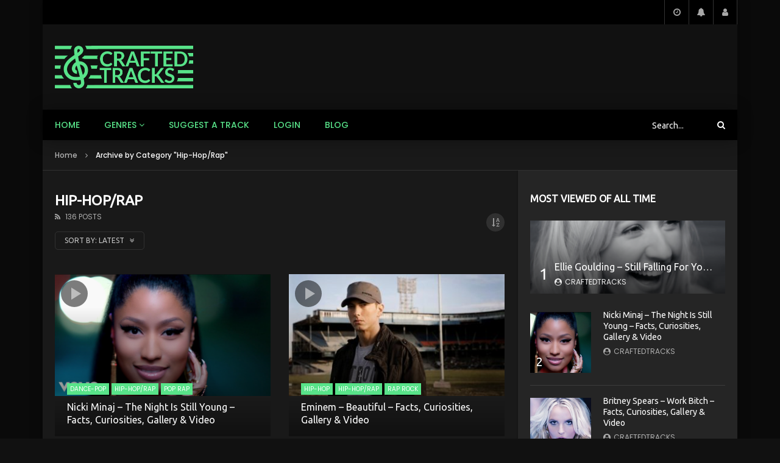

--- FILE ---
content_type: text/html; charset=UTF-8
request_url: https://craftedtracks.com/genre/hip-hop-rap/
body_size: 27822
content:
<!doctype html>
<html lang="en-US">

<head>
	<meta charset="UTF-8">
	<meta name="viewport" content="width=device-width, initial-scale=1, maximum-scale=1">
    	<link rel="profile" href="http://gmpg.org/xfn/11">
	<meta name='robots' content='index, follow, max-image-preview:large, max-snippet:-1, max-video-preview:-1' />

	<!-- This site is optimized with the Yoast SEO plugin v26.8 - https://yoast.com/product/yoast-seo-wordpress/ -->
	<title>Hip-Hop/Rap Archives - CraftedTracks</title>
	<link rel="canonical" href="https://craftedtracks.com/genre/hip-hop-rap/" />
	<link rel="next" href="https://craftedtracks.com/genre/hip-hop-rap/page/2/" />
	<meta property="og:locale" content="en_US" />
	<meta property="og:type" content="article" />
	<meta property="og:title" content="Hip-Hop/Rap Archives - CraftedTracks" />
	<meta property="og:url" content="https://craftedtracks.com/genre/hip-hop-rap/" />
	<meta property="og:site_name" content="CraftedTracks" />
	<meta name="twitter:card" content="summary_large_image" />
	<script type="application/ld+json" class="yoast-schema-graph">{"@context":"https://schema.org","@graph":[{"@type":"CollectionPage","@id":"https://craftedtracks.com/genre/hip-hop-rap/","url":"https://craftedtracks.com/genre/hip-hop-rap/","name":"Hip-Hop/Rap Archives - CraftedTracks","isPartOf":{"@id":"https://craftedtracks.com/#website"},"primaryImageOfPage":{"@id":"https://craftedtracks.com/genre/hip-hop-rap/#primaryimage"},"image":{"@id":"https://craftedtracks.com/genre/hip-hop-rap/#primaryimage"},"thumbnailUrl":"https://craftedtracks.com/wp-content/uploads/2022/12/nicki-minaj-1.png","breadcrumb":{"@id":"https://craftedtracks.com/genre/hip-hop-rap/#breadcrumb"},"inLanguage":"en-US"},{"@type":"ImageObject","inLanguage":"en-US","@id":"https://craftedtracks.com/genre/hip-hop-rap/#primaryimage","url":"https://craftedtracks.com/wp-content/uploads/2022/12/nicki-minaj-1.png","contentUrl":"https://craftedtracks.com/wp-content/uploads/2022/12/nicki-minaj-1.png","width":1296,"height":738},{"@type":"BreadcrumbList","@id":"https://craftedtracks.com/genre/hip-hop-rap/#breadcrumb","itemListElement":[{"@type":"ListItem","position":1,"name":"Home","item":"https://craftedtracks.com/"},{"@type":"ListItem","position":2,"name":"Hip-Hop/Rap"}]},{"@type":"WebSite","@id":"https://craftedtracks.com/#website","url":"https://craftedtracks.com/","name":"CraftedTracks","description":"The best tracks, manually selected","potentialAction":[{"@type":"SearchAction","target":{"@type":"EntryPoint","urlTemplate":"https://craftedtracks.com/?s={search_term_string}"},"query-input":{"@type":"PropertyValueSpecification","valueRequired":true,"valueName":"search_term_string"}}],"inLanguage":"en-US"}]}</script>
	<!-- / Yoast SEO plugin. -->


<link rel='dns-prefetch' href='//fonts.googleapis.com' />
<link rel='preconnect' href='https://fonts.gstatic.com' crossorigin />
<link rel="alternate" type="application/rss+xml" title="CraftedTracks &raquo; Feed" href="https://craftedtracks.com/feed/" />
<link rel="alternate" type="application/rss+xml" title="CraftedTracks &raquo; Comments Feed" href="https://craftedtracks.com/comments/feed/" />
<link rel="alternate" type="application/rss+xml" title="CraftedTracks &raquo; Hip-Hop/Rap Category Feed" href="https://craftedtracks.com/genre/hip-hop-rap/feed/" />
<style id='wp-img-auto-sizes-contain-inline-css' type='text/css'>
img:is([sizes=auto i],[sizes^="auto," i]){contain-intrinsic-size:3000px 1500px}
/*# sourceURL=wp-img-auto-sizes-contain-inline-css */
</style>

<style id='wp-emoji-styles-inline-css' type='text/css'>

	img.wp-smiley, img.emoji {
		display: inline !important;
		border: none !important;
		box-shadow: none !important;
		height: 1em !important;
		width: 1em !important;
		margin: 0 0.07em !important;
		vertical-align: -0.1em !important;
		background: none !important;
		padding: 0 !important;
	}
/*# sourceURL=wp-emoji-styles-inline-css */
</style>
<style id='classic-theme-styles-inline-css' type='text/css'>
/*! This file is auto-generated */
.wp-block-button__link{color:#fff;background-color:#32373c;border-radius:9999px;box-shadow:none;text-decoration:none;padding:calc(.667em + 2px) calc(1.333em + 2px);font-size:1.125em}.wp-block-file__button{background:#32373c;color:#fff;text-decoration:none}
/*# sourceURL=/wp-includes/css/classic-themes.min.css */
</style>
<style id='global-styles-inline-css' type='text/css'>
:root{--wp--preset--aspect-ratio--square: 1;--wp--preset--aspect-ratio--4-3: 4/3;--wp--preset--aspect-ratio--3-4: 3/4;--wp--preset--aspect-ratio--3-2: 3/2;--wp--preset--aspect-ratio--2-3: 2/3;--wp--preset--aspect-ratio--16-9: 16/9;--wp--preset--aspect-ratio--9-16: 9/16;--wp--preset--color--black: #000000;--wp--preset--color--cyan-bluish-gray: #abb8c3;--wp--preset--color--white: #ffffff;--wp--preset--color--pale-pink: #f78da7;--wp--preset--color--vivid-red: #cf2e2e;--wp--preset--color--luminous-vivid-orange: #ff6900;--wp--preset--color--luminous-vivid-amber: #fcb900;--wp--preset--color--light-green-cyan: #7bdcb5;--wp--preset--color--vivid-green-cyan: #00d084;--wp--preset--color--pale-cyan-blue: #8ed1fc;--wp--preset--color--vivid-cyan-blue: #0693e3;--wp--preset--color--vivid-purple: #9b51e0;--wp--preset--gradient--vivid-cyan-blue-to-vivid-purple: linear-gradient(135deg,rgb(6,147,227) 0%,rgb(155,81,224) 100%);--wp--preset--gradient--light-green-cyan-to-vivid-green-cyan: linear-gradient(135deg,rgb(122,220,180) 0%,rgb(0,208,130) 100%);--wp--preset--gradient--luminous-vivid-amber-to-luminous-vivid-orange: linear-gradient(135deg,rgb(252,185,0) 0%,rgb(255,105,0) 100%);--wp--preset--gradient--luminous-vivid-orange-to-vivid-red: linear-gradient(135deg,rgb(255,105,0) 0%,rgb(207,46,46) 100%);--wp--preset--gradient--very-light-gray-to-cyan-bluish-gray: linear-gradient(135deg,rgb(238,238,238) 0%,rgb(169,184,195) 100%);--wp--preset--gradient--cool-to-warm-spectrum: linear-gradient(135deg,rgb(74,234,220) 0%,rgb(151,120,209) 20%,rgb(207,42,186) 40%,rgb(238,44,130) 60%,rgb(251,105,98) 80%,rgb(254,248,76) 100%);--wp--preset--gradient--blush-light-purple: linear-gradient(135deg,rgb(255,206,236) 0%,rgb(152,150,240) 100%);--wp--preset--gradient--blush-bordeaux: linear-gradient(135deg,rgb(254,205,165) 0%,rgb(254,45,45) 50%,rgb(107,0,62) 100%);--wp--preset--gradient--luminous-dusk: linear-gradient(135deg,rgb(255,203,112) 0%,rgb(199,81,192) 50%,rgb(65,88,208) 100%);--wp--preset--gradient--pale-ocean: linear-gradient(135deg,rgb(255,245,203) 0%,rgb(182,227,212) 50%,rgb(51,167,181) 100%);--wp--preset--gradient--electric-grass: linear-gradient(135deg,rgb(202,248,128) 0%,rgb(113,206,126) 100%);--wp--preset--gradient--midnight: linear-gradient(135deg,rgb(2,3,129) 0%,rgb(40,116,252) 100%);--wp--preset--font-size--small: 13px;--wp--preset--font-size--medium: 20px;--wp--preset--font-size--large: 36px;--wp--preset--font-size--x-large: 42px;--wp--preset--spacing--20: 0.44rem;--wp--preset--spacing--30: 0.67rem;--wp--preset--spacing--40: 1rem;--wp--preset--spacing--50: 1.5rem;--wp--preset--spacing--60: 2.25rem;--wp--preset--spacing--70: 3.38rem;--wp--preset--spacing--80: 5.06rem;--wp--preset--shadow--natural: 6px 6px 9px rgba(0, 0, 0, 0.2);--wp--preset--shadow--deep: 12px 12px 50px rgba(0, 0, 0, 0.4);--wp--preset--shadow--sharp: 6px 6px 0px rgba(0, 0, 0, 0.2);--wp--preset--shadow--outlined: 6px 6px 0px -3px rgb(255, 255, 255), 6px 6px rgb(0, 0, 0);--wp--preset--shadow--crisp: 6px 6px 0px rgb(0, 0, 0);}:where(.is-layout-flex){gap: 0.5em;}:where(.is-layout-grid){gap: 0.5em;}body .is-layout-flex{display: flex;}.is-layout-flex{flex-wrap: wrap;align-items: center;}.is-layout-flex > :is(*, div){margin: 0;}body .is-layout-grid{display: grid;}.is-layout-grid > :is(*, div){margin: 0;}:where(.wp-block-columns.is-layout-flex){gap: 2em;}:where(.wp-block-columns.is-layout-grid){gap: 2em;}:where(.wp-block-post-template.is-layout-flex){gap: 1.25em;}:where(.wp-block-post-template.is-layout-grid){gap: 1.25em;}.has-black-color{color: var(--wp--preset--color--black) !important;}.has-cyan-bluish-gray-color{color: var(--wp--preset--color--cyan-bluish-gray) !important;}.has-white-color{color: var(--wp--preset--color--white) !important;}.has-pale-pink-color{color: var(--wp--preset--color--pale-pink) !important;}.has-vivid-red-color{color: var(--wp--preset--color--vivid-red) !important;}.has-luminous-vivid-orange-color{color: var(--wp--preset--color--luminous-vivid-orange) !important;}.has-luminous-vivid-amber-color{color: var(--wp--preset--color--luminous-vivid-amber) !important;}.has-light-green-cyan-color{color: var(--wp--preset--color--light-green-cyan) !important;}.has-vivid-green-cyan-color{color: var(--wp--preset--color--vivid-green-cyan) !important;}.has-pale-cyan-blue-color{color: var(--wp--preset--color--pale-cyan-blue) !important;}.has-vivid-cyan-blue-color{color: var(--wp--preset--color--vivid-cyan-blue) !important;}.has-vivid-purple-color{color: var(--wp--preset--color--vivid-purple) !important;}.has-black-background-color{background-color: var(--wp--preset--color--black) !important;}.has-cyan-bluish-gray-background-color{background-color: var(--wp--preset--color--cyan-bluish-gray) !important;}.has-white-background-color{background-color: var(--wp--preset--color--white) !important;}.has-pale-pink-background-color{background-color: var(--wp--preset--color--pale-pink) !important;}.has-vivid-red-background-color{background-color: var(--wp--preset--color--vivid-red) !important;}.has-luminous-vivid-orange-background-color{background-color: var(--wp--preset--color--luminous-vivid-orange) !important;}.has-luminous-vivid-amber-background-color{background-color: var(--wp--preset--color--luminous-vivid-amber) !important;}.has-light-green-cyan-background-color{background-color: var(--wp--preset--color--light-green-cyan) !important;}.has-vivid-green-cyan-background-color{background-color: var(--wp--preset--color--vivid-green-cyan) !important;}.has-pale-cyan-blue-background-color{background-color: var(--wp--preset--color--pale-cyan-blue) !important;}.has-vivid-cyan-blue-background-color{background-color: var(--wp--preset--color--vivid-cyan-blue) !important;}.has-vivid-purple-background-color{background-color: var(--wp--preset--color--vivid-purple) !important;}.has-black-border-color{border-color: var(--wp--preset--color--black) !important;}.has-cyan-bluish-gray-border-color{border-color: var(--wp--preset--color--cyan-bluish-gray) !important;}.has-white-border-color{border-color: var(--wp--preset--color--white) !important;}.has-pale-pink-border-color{border-color: var(--wp--preset--color--pale-pink) !important;}.has-vivid-red-border-color{border-color: var(--wp--preset--color--vivid-red) !important;}.has-luminous-vivid-orange-border-color{border-color: var(--wp--preset--color--luminous-vivid-orange) !important;}.has-luminous-vivid-amber-border-color{border-color: var(--wp--preset--color--luminous-vivid-amber) !important;}.has-light-green-cyan-border-color{border-color: var(--wp--preset--color--light-green-cyan) !important;}.has-vivid-green-cyan-border-color{border-color: var(--wp--preset--color--vivid-green-cyan) !important;}.has-pale-cyan-blue-border-color{border-color: var(--wp--preset--color--pale-cyan-blue) !important;}.has-vivid-cyan-blue-border-color{border-color: var(--wp--preset--color--vivid-cyan-blue) !important;}.has-vivid-purple-border-color{border-color: var(--wp--preset--color--vivid-purple) !important;}.has-vivid-cyan-blue-to-vivid-purple-gradient-background{background: var(--wp--preset--gradient--vivid-cyan-blue-to-vivid-purple) !important;}.has-light-green-cyan-to-vivid-green-cyan-gradient-background{background: var(--wp--preset--gradient--light-green-cyan-to-vivid-green-cyan) !important;}.has-luminous-vivid-amber-to-luminous-vivid-orange-gradient-background{background: var(--wp--preset--gradient--luminous-vivid-amber-to-luminous-vivid-orange) !important;}.has-luminous-vivid-orange-to-vivid-red-gradient-background{background: var(--wp--preset--gradient--luminous-vivid-orange-to-vivid-red) !important;}.has-very-light-gray-to-cyan-bluish-gray-gradient-background{background: var(--wp--preset--gradient--very-light-gray-to-cyan-bluish-gray) !important;}.has-cool-to-warm-spectrum-gradient-background{background: var(--wp--preset--gradient--cool-to-warm-spectrum) !important;}.has-blush-light-purple-gradient-background{background: var(--wp--preset--gradient--blush-light-purple) !important;}.has-blush-bordeaux-gradient-background{background: var(--wp--preset--gradient--blush-bordeaux) !important;}.has-luminous-dusk-gradient-background{background: var(--wp--preset--gradient--luminous-dusk) !important;}.has-pale-ocean-gradient-background{background: var(--wp--preset--gradient--pale-ocean) !important;}.has-electric-grass-gradient-background{background: var(--wp--preset--gradient--electric-grass) !important;}.has-midnight-gradient-background{background: var(--wp--preset--gradient--midnight) !important;}.has-small-font-size{font-size: var(--wp--preset--font-size--small) !important;}.has-medium-font-size{font-size: var(--wp--preset--font-size--medium) !important;}.has-large-font-size{font-size: var(--wp--preset--font-size--large) !important;}.has-x-large-font-size{font-size: var(--wp--preset--font-size--x-large) !important;}
:where(.wp-block-post-template.is-layout-flex){gap: 1.25em;}:where(.wp-block-post-template.is-layout-grid){gap: 1.25em;}
:where(.wp-block-term-template.is-layout-flex){gap: 1.25em;}:where(.wp-block-term-template.is-layout-grid){gap: 1.25em;}
:where(.wp-block-columns.is-layout-flex){gap: 2em;}:where(.wp-block-columns.is-layout-grid){gap: 2em;}
:root :where(.wp-block-pullquote){font-size: 1.5em;line-height: 1.6;}
/*# sourceURL=global-styles-inline-css */
</style>
<link rel='stylesheet' id='contact-form-7-css' href='https://craftedtracks.com/wp-content/plugins/contact-form-7/includes/css/styles.css?ver=6.1.4' type='text/css' media='all' />
<link rel='stylesheet' id='priority-navigation-css' href='https://craftedtracks.com/wp-content/plugins/vidorev-extensions/assets/front-end/priority-navigation/priority-nav-core.css?ver=2.9.9.9.8.4' type='text/css' media='all' />
<link rel='stylesheet' id='select2-css' href='https://craftedtracks.com/wp-content/plugins/vidorev-extensions/assets/front-end/select2/select2.min.css?ver=2.9.9.9.8.4' type='text/css' media='all' />
<link rel='stylesheet' id='vidorev-plugin-css-css' href='https://craftedtracks.com/wp-content/plugins/vidorev-extensions/assets/front-end/main.css?ver=2.9.9.9.8.4' type='text/css' media='all' />
<link rel='stylesheet' id='mediaelement-css' href='https://craftedtracks.com/wp-includes/js/mediaelement/mediaelementplayer-legacy.min.css?ver=4.2.17' type='text/css' media='all' />
<link rel='stylesheet' id='wp-mediaelement-css' href='https://craftedtracks.com/wp-includes/js/mediaelement/wp-mediaelement.min.css?ver=6.9' type='text/css' media='all' />
<link rel='stylesheet' id='fluidplayer-css' href='https://craftedtracks.com/wp-content/plugins/vidorev-extensions/assets/front-end/fluidplayer/fluidplayer.min.css?ver=2.9.9.9.8.4' type='text/css' media='all' />
<link rel='stylesheet' id='plyrplayer-css' href='https://craftedtracks.com/wp-content/plugins/vidorev-extensions/assets/front-end/plyr/plyr.css?ver=2.9.9.9.8.4' type='text/css' media='all' />
<link rel='stylesheet' id='ppress-frontend-css' href='https://craftedtracks.com/wp-content/plugins/wp-user-avatar/assets/css/frontend.min.css?ver=4.16.8' type='text/css' media='all' />
<link rel='stylesheet' id='ppress-flatpickr-css' href='https://craftedtracks.com/wp-content/plugins/wp-user-avatar/assets/flatpickr/flatpickr.min.css?ver=4.16.8' type='text/css' media='all' />
<link rel='stylesheet' id='ppress-select2-css' href='https://craftedtracks.com/wp-content/plugins/wp-user-avatar/assets/select2/select2.min.css?ver=6.9' type='text/css' media='all' />
<link rel='stylesheet' id='font-awesome-5-all-css' href='https://craftedtracks.com/wp-content/themes/vidorev/css/font-awesome/css/all.min.css?ver=5.13.0' type='text/css' media='all' />
<link rel='stylesheet' id='font-awesome-4-shim-css' href='https://craftedtracks.com/wp-content/themes/vidorev/css/font-awesome/css/v4-shims.min.css?ver=5.13.0' type='text/css' media='all' />
<link rel='stylesheet' id='jquery-slick-css' href='https://craftedtracks.com/wp-content/themes/vidorev/css/slick/slick.css?ver=1.9.0' type='text/css' media='all' />
<link rel='stylesheet' id='jquery-malihu-scroll-css' href='https://craftedtracks.com/wp-content/themes/vidorev/css/malihu/jquery.mCustomScrollbar.min.css?ver=3.1.5' type='text/css' media='all' />
<link rel='stylesheet' id='vidorev-extend-ie-css' href='https://craftedtracks.com/wp-content/themes/vidorev/css/extend-ie/extend-ie.css?ver=1.0.0' type='text/css' media='all' />
<link rel='stylesheet' id='chld_thm_cfg_parent-css' href='https://craftedtracks.com/wp-content/themes/vidorev/style.css?ver=6.9' type='text/css' media='all' />
<link rel='stylesheet' id='font-awesome-css' href='https://craftedtracks.com/wp-content/plugins/elementor/assets/lib/font-awesome/css/font-awesome.min.css?ver=4.7.0' type='text/css' media='all' />
<link rel='stylesheet' id='vidorev-style-css' href='https://craftedtracks.com/wp-content/themes/vidorev-child/style.css?ver=6.9' type='text/css' media='all' />
<link rel='stylesheet' id='vidorev-google-font-css' href='//fonts.googleapis.com/css?family=Poppins%3A400%2C500%2C700&#038;display=swap&#038;ver=1.0.0' type='text/css' media='all' />
<link rel='stylesheet' id='beeteam368_obj_wes_style-css' href='https://craftedtracks.com/wp-content/themes/vidorev/css/btwes.css?ver=1.0.0' type='text/css' media='all' />
<style id='beeteam368_obj_wes_style-inline-css' type='text/css'>
@media only screen and (-webkit-min-device-pixel-ratio: 2), (min-resolution: 192dpi){
									.nav-logo .nav-logo-img img.main-logo{
										opacity:0; visibility:hidden
									}
									.nav-logo .nav-logo-img a.logo-link{
										background:url("https://craftedtracks.com/wp-content/uploads/2021/04/CRAFTEDTRACKS-PNG-LOGO.png") no-repeat center; background-size:contain
									}									
								}#site-wrap-parent{background-color:#0a0a0a;}header.entry-header.movie-style{
							background-image: url("https://craftedtracks.com/wp-content/themes/vidorev/img/film-background.jpg");								
						}body .cleanlogin-field-username{background-image:url("https://craftedtracks.com/wp-content/themes/vidorev/img/clean-login/log.png");}body .cleanlogin-field-password{background-image:url("https://craftedtracks.com/wp-content/themes/vidorev/img/clean-login/pwd.png");}body .cleanlogin-field-name{background-image:url("https://craftedtracks.com/wp-content/themes/vidorev/img/clean-login/name.png");}body .cleanlogin-field-surname{background-image:url("https://craftedtracks.com/wp-content/themes/vidorev/img/clean-login/surname.png");}body .cleanlogin-field-email{background-image:url("https://craftedtracks.com/wp-content/themes/vidorev/img/clean-login/mail.png");}body .cleanlogin-field-spam{background-image:url("https://craftedtracks.com/wp-content/themes/vidorev/img/clean-login/spam.png");}
			a:focus {
				color: #58e389;
			}
			a:hover {
				color: #58e389;
			}
			a.main-color-udr{
				color: #58e389;
			}			
			.dark-background a:focus {
				color: #58e389;
			}
			.dark-background a:hover {
				color: #58e389;
			}			
			button.white-style:hover, button.white-style:focus,
			input[type=button].white-style:hover,
			input[type=button].white-style:focus,
			input[type=submit].white-style:hover,
			input[type=submit].white-style:focus,
			input[type="reset"].white-style:hover,
			input[type="reset"].white-style:focus,
			.basic-button-default.white-style:hover,
			.basic-button-default.white-style:focus{
				color: #58e389;
			}
			
			.global-single-content .like-dislike-toolbar-footer .ld-t-item-content:hover > span {
				color: #58e389;
			}
			.global-single-content .like-dislike-toolbar-footer .ld-t-item-content.active-item > span {
				color: #58e389;
			}
			
			.popular-video-footer .popular-video-content .block-left .vid-title-main {
				color: #58e389;
			}
			
			.video-toolbar .toolbar-item-content:hover > span {
				color: #58e389;
			}
			.video-toolbar .toolbar-item-content.active-item > span {
				color: #58e389;
			}
			
			.top-watch-later-listing .remove-item-watch-later:hover {
				color: #58e389;
			}
			
			.list-default .post-item.sticky .post-title a:not(:hover),
			.list-blog .post-item.sticky .post-title a:not(:hover){
				color: #58e389;
			}
			
			#bbpress-forums ul.bbp-topics li.bbp-body p.bbp-topic-meta a.bbp-author-name,
			#bbpress-forums div.bbp-topic-author a.bbp-author-name,
			#bbpress-forums div.bbp-reply-author a.bbp-author-name,
			#bbpress-forums .bbp-topic-content ul.bbp-topic-revision-log a,
			#bbpress-forums .bbp-reply-content ul.bbp-topic-revision-log a,
			#bbpress-forums .bbp-reply-content ul.bbp-reply-revision-log a,
			#bbpress-forums div.bbp-template-notice p a.bbp-author-name,
			#bbpress-forums div.indicator-hint p a.bbp-author-name,
			.video-player-wrap .vidorev-membership-wrapper .vidorev-membership-content .membership-lock-text span.level-highlight,
			.pmpro_content_message,
			.pmpro_actionlinks a,
			.pmpro_actionlinks a:hover,
			small a,
			small a:hover,
			.dark-background small a,
			.dark-background small a:hover,
			#pmpro_form .pmpro_checkout h3 span.pmpro_checkout-h3-msg a,
			#pmpro_form .pmpro_checkout h3 span.pmpro_checkout-h3-msg a:hover,
			.woocommerce .product.type-product .product_meta > * a,
			body.header-vid-side div.asl_r .results .item span.highlighted,
			.woocommerce-info:before{
				color: #58e389;
			}
			
			
			
			blockquote{
				border-left-color:#58e389;
				border-right-color:#58e389;
			}
			
			.alphabet-filter a.active-item {				
				border-color: #58e389;
			}
			
			.dark-background .alphabet-filter a.active-item {				
				border-color: #58e389;
			}
			
			.video-load-icon {				
				border-left-color:#58e389;				
			}
			
			.dark-background .video-load-icon {				
				border-left-color: #58e389;
			}
			
			.list-blog .post-item .bloglisting-read-more:hover,
			.video-player-wrap .vidorev-membership-wrapper .vidorev-membership-content .membership-lock-text span.level-highlight,
			.pmpro_content_message,
			.download-lightbox .download-listing .download-package .package-title{
				border-color: #58e389;
			}
			
			.sc-playlist-wrapper{
				border-top-color:#58e389;
				border-bottom-color:#58e389;
			}
			
			.woocommerce-info{
				border-top-color:#58e389;
			}
			
			
				.slider-container button[type="button"].slick-arrow:hover,
				.slider-container button[type="button"].slick-arrow:focus {
					background-color: #58e389;
					background: linear-gradient(to left bottom, #58e389 50%, #4fcc7b 50%);
					background: -webkit-linear-gradient(to left bottom, #58e389 50%, #4fcc7b 50%);
					background: -moz-linear-gradient(to left bottom, #58e389 50%, #4fcc7b 50%);
				}
				.slider-container .sync-slider-small .sync-item:before {					
					background-color: #58e389;
				}
				.sc-blocks-container .ajax-loading .video-load-icon {
					border-right-color: #58e389;
					border-bottom-color: #58e389;
				}
				.sc-blocks-container .filter-items .nav__dropdown .filter-item:hover {
					background-color: #58e389;
				}
				.sc-blocks-container .filter-items .nav__dropdown .filter-item.active-item {
					background-color: #58e389;
				}
				
			button:not([aria-controls]):not([aria-live]),
			input[type=button],
			input[type=submit],
			input[type="reset"],
			.basic-button-default,
			.next-content a,
			.prev-content a,
			.pmpro_btn, 
			.pmpro_btn:link, 
			.pmpro_content_message a, 
			.pmpro_content_message a:link,
			.pmpro_checkout .pmpro_btn,
			#nav-below.navigation a,
			.woocommerce #respond input#submit, 
			.woocommerce a.button, 
			.woocommerce button.button, 
			.woocommerce input.button{
				background-color: #58e389;
				background: linear-gradient(to left bottom, #58e389 50%, #4fcc7b 50%);
				background: -webkit-linear-gradient(to left bottom, #58e389 50%, #4fcc7b 50%);
				background: -moz-linear-gradient(to left bottom, #58e389 50%, #4fcc7b 50%);
			}
			
			button:not([aria-controls]):not([aria-live]):visited,
			input[type=button]:visited,
			input[type=submit]:visited,
			input[type="reset"]:visited,
			.basic-button-default:visited,
			.next-content a:visited,
			.prev-content a:visited,
			.pmpro_btn:visited, 
			.pmpro_btn:link:visited, 
			.pmpro_content_message a:visited, 
			.pmpro_content_message a:link:visited,
			.pmpro_checkout .pmpro_btn:visited,
			#nav-below.navigation a:visited,
			.woocommerce #respond input#submit:visited, 
			.woocommerce a.button:visited, 
			.woocommerce button.button:visited, 
			.woocommerce input.button:visited{
				background-color: #58e389;
				background: linear-gradient(to left bottom, #58e389 50%, #4fcc7b 50%);
				background: -webkit-linear-gradient(to left bottom, #58e389 50%, #4fcc7b 50%);
				background: -moz-linear-gradient(to left bottom, #58e389 50%, #4fcc7b 50%);
			}
			
			.main-nav{
				background-color: #58e389;
			}
			
			.nav-menu > ul > li:hover > a{
				background-color: #4fcc7b;
			}
			
			.nav-menu > ul > li.current-menu-ancestor:not(.top-megamenu) > a, .nav-menu > ul > li.current-menu-item:not(.top-megamenu) > a{				
				background-color: #4fcc7b;
			}
			
			.nav-menu > ul > li ul li:hover > a {
				background-color: #58e389;
			}
			
			.nav-menu > ul > li ul li.current-menu-ancestor > a, .nav-menu > ul > li ul li.current-menu-item > a{
				background-color: #58e389;
			}
			
			@media (min-width: 992px) {
				.header-sport .top-nav {
					background-color: #58e389;
				}
			}
			
			.top-search-box .top-search-box-wrapper .search-terms-textfield {				
				background-color: #4fcc7b;				
			}
			
			.top-search-box .top-search-box-wrapper .search-terms-textfield:-webkit-autofill, 
			.top-search-box .top-search-box-wrapper .search-terms-textfield:-webkit-autofill:hover, 
			.top-search-box .top-search-box-wrapper .search-terms-textfield:-webkit-autofill:focus, 
			.top-search-box .top-search-box-wrapper .search-terms-textfield:focus:-webkit-autofill {
				background-color: #4fcc7b !important;
				-webkit-box-shadow: 0 0 0 50px #4fcc7b inset;
			}
			
			.vp-widget-post-layout.wg-single-slider .slick-dots > * > button:hover {
				background: #58e389;
			}
			.vp-widget-post-layout.wg-single-slider .slick-dots > *.slick-active > button {
				background: #58e389;
			}
			
			.list-blog .post-item .bloglisting-read-more:hover,
			.list-blog .post-item .bloglisting-read-more:hover:before, 
			.list-blog .post-item .bloglisting-read-more:hover:after{
				background-color: #58e389;
			}
			
			.categories-elm .category-item,
			.dark-background .categories-elm .category-item{
				background-color: #58e389;	
			}
			
			.widget .widget-title > span:not(.widget-arrow):after{
				background-color: #58e389;	
			}
			
			.widget.widget_wysija .widget_wysija_cont .error,
			.widget.widget_wysija .widget_wysija_cont .xdetailed-errors {
				background-color: #58e389;				
			}
			
			.post-item-wrap:hover .video-icon {
				background-color: #58e389;
			}
			
			.blog-pic-wrap:hover .video-icon {
				background-color: #58e389;
			}
			
			.video-icon.alway-active {
				background-color: #58e389;
			}
			
			@keyframes videoiconclick {
				from {
					transform: scale3d(1, 1, 1);
					background-color: #58e389;
				}
				50% {
					transform: scale3d(1.1, 1.1, 1.1);
					background-color: rgba(0, 0, 0, 0.5);
				}
				to {
					transform: scale3d(1, 1, 1);
					background-color: #58e389;
				}
			}
			@-webkit-keyframes videoiconclick {
				from {
					transform: scale3d(1, 1, 1);
					background-color: #58e389;
				}
				50% {
					transform: scale3d(1.1, 1.1, 1.1);
					background-color: rgba(0, 0, 0, 0.5);
				}
				to {
					transform: scale3d(1, 1, 1);
					background-color: #58e389;
				}
			}
			
			.watch-later-icon:hover {
				background-color: #58e389;
			}
			.watch-later-icon.active-item {
				background-color: #58e389;
			}
			
			.blog-pagination .wp-pagenavi-wrapper .wp-pagenavi .current,
			.blog-pagination .wp-pagenavi-wrapper .wp-pagenavi a:hover,
			.woocommerce nav.woocommerce-pagination .page-numbers li > *.current, 
			.woocommerce nav.woocommerce-pagination .page-numbers li > *:hover,
			.woocommerce nav.woocommerce-pagination .page-numbers li > *:focus {
				background-color: #58e389;
				background: linear-gradient(to left bottom, #58e389 50%, #4fcc7b 50%);
				background: -webkit-linear-gradient(to left bottom, #58e389 50%, #4fcc7b 50%);
				background: -moz-linear-gradient(to left bottom, #58e389 50%, #4fcc7b 50%);
			}
			
			.infinite-la-fire {
				color: #58e389;				
			}
			
			body.active-alphabet-filter .alphabet-filter-icon {
				background-color: #58e389;
			}
			
			.alphabet-filter a.active-item {
				background-color: #58e389;
			}
			
			.dark-background .alphabet-filter a.active-item {
				background-color: #58e389;
			}
			
			.single-image-gallery .slick-dots > * > button:hover {
				background: #58e389;
			}
			.single-image-gallery .slick-dots > *.slick-active > button {
				background: #58e389;
			}
			
			.popular-video-footer .popular-video-content .slider-popular-container .slick-arrow:hover {
				background-color: #58e389;
				background: linear-gradient(to left bottom, #58e389 50%, #4fcc7b 50%);
				background: -webkit-linear-gradient(to left bottom, #58e389 50%, #4fcc7b 50%);
				background: -moz-linear-gradient(to left bottom, #58e389 50%, #4fcc7b 50%);
			}
			
			.auto-next-icon.active-item {
				background-color: #58e389;
			}
			
			.auto-next-icon.big-style.active-item {
				background-color: #58e389;
			}
			
			.video-player-wrap .autoplay-off-elm:hover .video-icon {
				background-color: #58e389;
			}
			
			.video-player-wrap .player-muted:after {				
				background-color: #58e389;				
			}
			
			.video-lightbox-wrapper .listing-toolbar .toolbar-item.active-item:after {
				background-color: #58e389;
			}
			
			body .cleanlogin-notification.error,
			body .cleanlogin-notification.success {				
				background: #58e389;				
			}
			
			.nav-menu > ul > li.top-megamenu > ul .megamenu-menu > *:first-child .megamenu-item-heading:not(.hidden-item),
			.nav-menu > ul > li.top-megamenu > ul .megamenu-menu .megamenu-item-heading:hover, 
			.nav-menu > ul > li.top-megamenu > ul .megamenu-menu .megamenu-item-heading.active-item{
				background-color: #58e389;
			}
			
			#user-submitted-posts #usp_form div#usp-error-message.usp-callout-failure,
			#user-submitted-posts #usp_form div#usp-error-message .usp-error,
			#user-submitted-posts #usp_form ul.parsley-errors-list.filled li.parsley-required{
				background-color: #58e389;
			}
			
			
			#bbpress-forums li.bbp-header{
				background: #58e389;
			}
			#bbpress-forums div.bbp-breadcrumb ~ span#subscription-toggle .is-subscribed a.subscription-toggle{
				background-color: #58e389;
			}
			
			.img-lightbox-icon:hover:after{
				background-color: #58e389;
			}
			
			.video-sub-toolbar .toolbar-item-content.view-like-information .like-dislike-bar > span,
			.video-sub-toolbar .item-button:hover,
			.video-sub-toolbar .toolbar-item-content .report-form .report-info.report-no-data, 
			.video-sub-toolbar .toolbar-item-content .report-form .report-info.report-error,
			.director-element.single-element .actor-element-title span:after, 
			.director-element.single-element .director-element-title span:after, 
			.actor-element.single-element .actor-element-title span:after, 
			.actor-element.single-element .director-element-title span:after,
			.series-wrapper .series-item.active-item,
			.single-post-video-full-width-wrapper .series-wrapper .series-item.active-item,
			.video-player-wrap .other-ads-container .skip-ad .skip-text,
			.video-toolbar .toolbar-item-content.free-files-download,
			.woocommerce .widget_price_filter .ui-slider .ui-slider-handle,
			.woocommerce .widget_price_filter .ui-slider .ui-slider-range,
			.woocommerce div.product .woocommerce-tabs ul.tabs li:hover, 
			.woocommerce div.product .woocommerce-tabs ul.tabs li.active,
			.dark-background.woocommerce div.product .woocommerce-tabs ul.tabs li:hover, 
			.dark-background.woocommerce div.product .woocommerce-tabs ul.tabs li.active, 
			.dark-background .woocommerce div.product .woocommerce-tabs ul.tabs li:hover, 
			.dark-background .woocommerce div.product .woocommerce-tabs ul.tabs li.active,
			.duration-text .rating-average-dr,
			.slider-container.slider-9 .mCSB_scrollTools .mCSB_dragger .mCSB_dragger_bar,
			body.header-vid-side div.asl_r .mCSBap_scrollTools .mCSBap_dragger .mCSBap_dragger_bar,
			.slider-container.slider-9 .os-theme-dark .os-scrollbar > .os-scrollbar-track > .os-scrollbar-handle,
			.slider-container.slider-9 .os-theme-dark .os-scrollbar:hover > .os-scrollbar-track > .os-scrollbar-handle, 
			.slider-container.slider-9 .os-theme-dark .os-scrollbar > .os-scrollbar-track > .os-scrollbar-handle.active{
				background-color: #58e389;
			}
			
			.global-single-content .like-dislike-toolbar-footer .ld-t-item-content.active-item-sub > span {
				color: #f9f9f9;
			}
			.video-toolbar .toolbar-item-content.active-item-sub > span {
				color: #f9f9f9;
			}
			
			.global-single-content .like-dislike-toolbar-footer .ld-t-item-content .login-tooltip:after {				
				border-bottom-color: #f9f9f9;				
			}
			.video-toolbar .toolbar-item-content .login-tooltip:after {				
				border-bottom-color: #f9f9f9;				
			}
			.video-lightbox-wrapper .lib-contents .data-lightbox-content .ajax-comment-form.disable-comment .ajax-comment-form-wrapper .login-tooltip:after {				
				border-bottom-color: #f9f9f9;
			}
			.video-sub-toolbar .toolbar-item-content .login-tooltip:after{
				border-bottom-color: #f9f9f9;
			}			
			
			.widget.widget_wysija .widget_wysija_cont .updated,
			.widget.widget_wysija .widget_wysija_cont .login .message {
				background-color: #f9f9f9;
			}
			.global-single-content .like-dislike-toolbar-footer .ld-t-item-content .login-tooltip {				
				background-color: #f9f9f9;				
			}
			
			.video-toolbar .toolbar-item-content .login-tooltip {			
				background-color: #f9f9f9;			
			}
			
			.video-lightbox-wrapper .lib-contents .data-lightbox-content .ajax-comment-form.disable-comment .ajax-comment-form-wrapper .login-tooltip {				
				background-color: #f9f9f9;				
			}
			
			body .cleanlogin-notification.success {
				background: #f9f9f9;
			}
			
			#user-submitted-posts #usp_form div#usp-success-message{
				background-color: #f9f9f9;
			}			
			.video-sub-toolbar .item-button.active-item,
			.video-sub-toolbar .toolbar-item-content .report-form .report-info.report-success,
			.video-sub-toolbar .item-button.complete-action,
			.video-sub-toolbar .toolbar-item-content .login-tooltip{
				background-color: #f9f9f9;
			}
			.main-nav{
				background-color: rgba(0,0,0,1);
			}
			
			.nav-menu > ul > li:hover > a{
				background-color: rgba(0,0,0,1);
			}
			
			.nav-menu > ul > li.current-menu-ancestor:not(.top-megamenu) > a, 
			.nav-menu > ul > li.current-menu-item:not(.top-megamenu) > a{				
				background-color: rgba(0,0,0,1);
			}
			
			.nav-menu > ul > li ul li:hover > a {
				background-color: rgba(0,0,0,1);
			}
			
			.nav-menu > ul > li ul li.current-menu-ancestor > a, 
			.nav-menu > ul > li ul li.current-menu-item > a{
				background-color: rgba(0,0,0,1);
			}
			
			@media (min-width: 992px) {
				.header-sport .top-nav {
					background-color: rgba(0,0,0,1);
				}
			}
			
			.top-search-box .top-search-box-wrapper .search-terms-textfield {				
				background-color: rgba(0,0,0,1);				
			}
			
			.top-search-box .top-search-box-wrapper .search-terms-textfield:-webkit-autofill, 
			.top-search-box .top-search-box-wrapper .search-terms-textfield:-webkit-autofill:hover, 
			.top-search-box .top-search-box-wrapper .search-terms-textfield:-webkit-autofill:focus, 
			.top-search-box .top-search-box-wrapper .search-terms-textfield:focus:-webkit-autofill {
				background-color: rgba(0,0,0,1) !important;
				-webkit-box-shadow: 0 0 0 50px rgba(0,0,0,1) inset;
			}.nav-menu > ul > li:hover > a{
				background-color: rgba(0,0,0,1);
			}
			
			.nav-menu > ul > li.current-menu-ancestor:not(.top-megamenu) > a, .nav-menu > ul > li.current-menu-item:not(.top-megamenu) > a{				
				background-color: rgba(0,0,0,1);
			}.nav-menu > ul > div.menu > ul > li > a, 
			.nav-menu > ul > li > a{
				color:rgba(88,227,137,1);
			}
			
			.button-menu-mobile > *:before,
			.button-menu-mobile > *:nth-child(1):after, 
			.button-menu-mobile > *:nth-child(2):after, 
			.button-menu-mobile > *:nth-child(3):after{
				background-color:rgba(88,227,137,1);
			}
			
			.button-menu-mobile{
				border-color:rgba(88,227,137,1);
			}	body,.body-typography,
								input:not([type]),input[type="text"],input[type="email"],input[type="url"],input[type="password"],input[type="search"],input[type="number"],input[type="tel"],input[type="range"],
								input[type="date"],input[type="month"],input[type="week"],input[type="time"],input[type="datetime"],input[type="datetime-local"],input[type="color"],textarea,select,
								#pmpro_form .pmpro_checkout h3 span.pmpro_checkout-h3-msg,.video-player-wrap .fluid_video_wrapper,body.header-vid-side div.asl_r .results .item .asl_desc, body.header-vid-side div.asl_s.searchsettings .asl_option_label
								{font-family:Ubuntu;font-weight:400;}	h1,h2,h3,h4,h5,h6,
								.h1,.h2,.h3,.h4,.h5,.h6,.h7,
								button,input[type=button],input[type=submit],input[type="reset"],.basic-button,.next-content a,.prev-content a,
								#bbpress-forums li.bbp-header,
								#bbpress-forums li.bbp-body ul.forum a.bbp-forum-title, #bbpress-forums li.bbp-body ul.topic a.bbp-forum-title,
								#bbpress-forums ul.bbp-topics li.bbp-body li.bbp-topic-title a.bbp-topic-permalink,
								#bbpress-forums fieldset.bbp-form legend,
								#bbpress-forums fieldset.bbp-form label,
								#amazon-native-ad.amazon-native-ad .amzn-native-header .amzn-native-header-text,
								.pmpro_btn, 
								.pmpro_btn:link, 
								.pmpro_content_message a, 
								.pmpro_content_message a:link,
								.pmpro_checkout .pmpro_btn,
								#nav-below.navigation a,
								.woocommerce #respond input#submit, 
								.woocommerce a.button, 
								.woocommerce button.button, 
								.woocommerce input.button,
								.woocommerce ul.cart_list li a, 
								.woocommerce ul.product_list_widget li a,
								.woocommerce #review_form #respond p label,
								.woocommerce div.product .woocommerce-tabs ul.tabs li,
								.woocommerce form .form-row label,
								.woocommerce nav.woocommerce-pagination .page-numbers li > *,
								.global-single-wrapper .yasr_table_multi_set_shortcode tbody tr > td .yasr-multi-set-name-field,
								body.header-vid-side div.asl_r .results .item .asl_content h3, body.header-vid-side div.asl_r .results .item .asl_content h3 a,
								body.header-vid-side div.asl_r p.showmore a
								{font-family:Ubuntu;}
/*# sourceURL=beeteam368_obj_wes_style-inline-css */
</style>
<link rel='stylesheet' id='wpdreams-asl-basic-css' href='https://craftedtracks.com/wp-content/plugins/ajax-search-lite/css/style.basic.css?ver=4.13.4' type='text/css' media='all' />
<style id='wpdreams-asl-basic-inline-css' type='text/css'>

					div[id*='ajaxsearchlitesettings'].searchsettings .asl_option_inner label {
						font-size: 0px !important;
						color: rgba(0, 0, 0, 0);
					}
					div[id*='ajaxsearchlitesettings'].searchsettings .asl_option_inner label:after {
						font-size: 11px !important;
						position: absolute;
						top: 0;
						left: 0;
						z-index: 1;
					}
					.asl_w_container {
						width: 100%;
						margin: 0px 0px 0px 0px;
						min-width: 200px;
					}
					div[id*='ajaxsearchlite'].asl_m {
						width: 100%;
					}
					div[id*='ajaxsearchliteres'].wpdreams_asl_results div.resdrg span.highlighted {
						font-weight: bold;
						color: #d9312b;
						background-color: #eee;
					}
					div[id*='ajaxsearchliteres'].wpdreams_asl_results .results img.asl_image {
						width: 70px;
						height: 70px;
						object-fit: cover;
					}
					div[id*='ajaxsearchlite'].asl_r .results {
						max-height: none;
					}
					div[id*='ajaxsearchlite'].asl_r {
						position: absolute;
					}
				
						div.asl_r.asl_w.vertical .results .item::after {
							display: block;
							position: absolute;
							bottom: 0;
							content: '';
							height: 1px;
							width: 100%;
							background: #D8D8D8;
						}
						div.asl_r.asl_w.vertical .results .item.asl_last_item::after {
							display: none;
						}
					
/*# sourceURL=wpdreams-asl-basic-inline-css */
</style>
<link rel='stylesheet' id='wpdreams-asl-instance-css' href='https://craftedtracks.com/wp-content/plugins/ajax-search-lite/css/style-simple-red.css?ver=4.13.4' type='text/css' media='all' />
<link rel='stylesheet' id='wp-pagenavi-css' href='https://craftedtracks.com/wp-content/plugins/wp-pagenavi/pagenavi-css.css?ver=2.70' type='text/css' media='all' />
<link rel="preload" as="style" href="https://fonts.googleapis.com/css?family=Ubuntu:400&#038;display=swap&#038;ver=1671650226" /><link rel="stylesheet" href="https://fonts.googleapis.com/css?family=Ubuntu:400&#038;display=swap&#038;ver=1671650226" media="print" onload="this.media='all'"><noscript><link rel="stylesheet" href="https://fonts.googleapis.com/css?family=Ubuntu:400&#038;display=swap&#038;ver=1671650226" /></noscript><script type="text/javascript" src="https://craftedtracks.com/wp-includes/js/jquery/jquery.min.js?ver=3.7.1" id="jquery-core-js"></script>
<script type="text/javascript" src="https://craftedtracks.com/wp-includes/js/jquery/jquery-migrate.min.js?ver=3.4.1" id="jquery-migrate-js"></script>
<script type="text/javascript" id="beeteam368_obj_wes-js-extra">
/* <![CDATA[ */
var vidorev_jav_plugin_js_object = {"youtube_library_url":"https://www.youtube.com/iframe_api","vimeo_library_url":"https://player.vimeo.com/api/player.js","dailymotion_library_url":"https://api.dmcdn.net/all.js","facebook_library_url":"https://connect.facebook.net/en_US/sdk.js?ver=6.0#xfbml=1&version=v6.0","twitch_library_url":"https://player.twitch.tv/js/embed/v1.js","google_ima_library_url":"https://imasdk.googleapis.com/js/sdkloader/ima3.js","google_adsense_library_url":"https://pagead2.googlesyndication.com/pagead/js/adsbygoogle.js","jwplayer_library_url":"","mediaelement_library_url":"https://craftedtracks.com/wp-content/plugins/vidorev-extensions/assets/front-end/mediaelement/mediaelement.all.js","fluidplayer_library_url":"https://craftedtracks.com/wp-content/plugins/vidorev-extensions/assets/front-end/fluidplayer/fluidplayer.min.v25.js","plyr_library_url":"https://craftedtracks.com/wp-content/plugins/vidorev-extensions/assets/front-end/plyr/plyr.min.js","imdb_logo_url":"https://craftedtracks.com/wp-content/plugins/vidorev-extensions/assets/front-end/img/IMDB_Logo","youtube_rel":"yes","youtube_modestbranding":"yes","youtube_showinfo":"yes","youtube_broadcasts_params":[],"hls_library_url":"https://craftedtracks.com/wp-content/plugins/vidorev-extensions/assets/front-end/fluidplayer/hls.min.js","mpd_library_url":"https://craftedtracks.com/wp-content/plugins/vidorev-extensions/assets/front-end/fluidplayer/dash.mediaplayer.min.js"};
var vidorev_jav_plugin_video_ads_object = [];
var vidorev_jav_plugin_fluidplayer_object = [];
var vidorev_jav_js_object = {"admin_ajax":"https://craftedtracks.com/wp-admin/admin-ajax.php","query_vars":{"category_name":"hip-hop-rap","error":"","m":"","p":0,"post_parent":"","subpost":"","subpost_id":"","attachment":"","attachment_id":0,"name":"","pagename":"","page_id":0,"second":"","minute":"","hour":"","day":0,"monthnum":0,"year":0,"w":0,"tag":"","cat":120,"tag_id":"","author":"","author_name":"","feed":"","tb":"","paged":0,"meta_key":"","meta_value":"","preview":"","s":"","sentence":"","title":"","fields":"all","menu_order":"","embed":"","category__in":[],"category__not_in":[],"category__and":[],"post__in":[],"post__not_in":[],"post_name__in":[],"tag__in":[],"tag__not_in":[],"tag__and":[],"tag_slug__in":[],"tag_slug__and":[],"post_parent__in":[],"post_parent__not_in":[],"author__in":[],"author__not_in":[],"search_columns":[],"ignore_sticky_posts":false,"suppress_filters":false,"cache_results":true,"update_post_term_cache":true,"update_menu_item_cache":false,"lazy_load_term_meta":true,"update_post_meta_cache":true,"post_type":"","posts_per_page":10,"nopaging":false,"comments_per_page":"50","no_found_rows":false,"order":"DESC"},"video_auto_play":"off","vid_auto_play_mute":"off","number_format":"short","single_post_comment_type":"wp","origin_url":"https://craftedtracks.com","is_user_logged_in":"","video_lightbox_suggested":"on","video_lightbox_comments":"on","translate_close":"Close","translate_suggested":"Suggested","translate_comments":"Live comments","translate_auto_next":"Auto next","translate_loading":"Loading","translate_public_comment":"Add a public comment","translate_post_comment":"Post comment","translate_reset":"Reset","translate_login_comment":"Please login to post a comment","translate_text_load_ad":"Loading advertisement...","translate_skip_ad":"Skip Ad","translate_skip_ad_in":"Skip ad in","translate_up_next":"Up next","translate_cancel":"cancel","translate_reported":"Reported","translate_confirm_delete":"Are you sure you want to delete this item?","translate_delete_success":"The post has been deleted.","translate_loading_preview":"Loading Preview","translate_currently_offline":"Currently Offline","translate_live_or_ended":"Live Streaming or Ended","theme_image_ratio":"16_9","security":"445f8fdb0f","login_url":"https://craftedtracks.com/login/","scrollbar_library":"malihu"};
var vidorev_jav_js_preview = [];
//# sourceURL=beeteam368_obj_wes-js-extra
/* ]]> */
</script>
<script type="text/javascript" src="https://craftedtracks.com/wp-content/plugins/vidorev-extensions/assets/front-end/btwes.js?ver=1.0.0" id="beeteam368_obj_wes-js"></script>
<script type="text/javascript" src="https://craftedtracks.com/wp-content/plugins/wp-user-avatar/assets/flatpickr/flatpickr.min.js?ver=4.16.8" id="ppress-flatpickr-js"></script>
<script type="text/javascript" src="https://craftedtracks.com/wp-content/plugins/wp-user-avatar/assets/select2/select2.min.js?ver=4.16.8" id="ppress-select2-js"></script>
<link rel="https://api.w.org/" href="https://craftedtracks.com/wp-json/" /><link rel="alternate" title="JSON" type="application/json" href="https://craftedtracks.com/wp-json/wp/v2/categories/120" /><link rel="EditURI" type="application/rsd+xml" title="RSD" href="https://craftedtracks.com/xmlrpc.php?rsd" />
<meta name="generator" content="WordPress 6.9" />
<meta name="generator" content="Redux 4.5.10" />				<link rel="preconnect" href="https://fonts.gstatic.com" crossorigin />
				<link rel="preload" as="style" href="//fonts.googleapis.com/css?family=Open+Sans&display=swap" />
								<link rel="stylesheet" href="//fonts.googleapis.com/css?family=Open+Sans&display=swap" media="all" />
				<meta name="generator" content="Elementor 3.34.2; features: additional_custom_breakpoints; settings: css_print_method-external, google_font-enabled, font_display-auto">
			<style>
				.e-con.e-parent:nth-of-type(n+4):not(.e-lazyloaded):not(.e-no-lazyload),
				.e-con.e-parent:nth-of-type(n+4):not(.e-lazyloaded):not(.e-no-lazyload) * {
					background-image: none !important;
				}
				@media screen and (max-height: 1024px) {
					.e-con.e-parent:nth-of-type(n+3):not(.e-lazyloaded):not(.e-no-lazyload),
					.e-con.e-parent:nth-of-type(n+3):not(.e-lazyloaded):not(.e-no-lazyload) * {
						background-image: none !important;
					}
				}
				@media screen and (max-height: 640px) {
					.e-con.e-parent:nth-of-type(n+2):not(.e-lazyloaded):not(.e-no-lazyload),
					.e-con.e-parent:nth-of-type(n+2):not(.e-lazyloaded):not(.e-no-lazyload) * {
						background-image: none !important;
					}
				}
			</style>
			<meta name="google-site-verification" content="PiHA54eC8b6Z3TVWMZ84xZ6I58Way-ZS63_9QrBvCJs" /><link rel="icon" href="https://craftedtracks.com/wp-content/uploads/2021/04/favicon-1-60x60.png" sizes="32x32" />
<link rel="icon" href="https://craftedtracks.com/wp-content/uploads/2021/04/favicon-1.png" sizes="192x192" />
<link rel="apple-touch-icon" href="https://craftedtracks.com/wp-content/uploads/2021/04/favicon-1.png" />
<meta name="msapplication-TileImage" content="https://craftedtracks.com/wp-content/uploads/2021/04/favicon-1.png" />
</head>

<body class="archive category category-hip-hop-rap category-120 wp-theme-vidorev wp-child-theme-vidorev-child  dark-background dark-version main-layout-boxed is-sidebar sidebar-right disable-floating-video header-vid-default beeteam368 elementor-default elementor-kit-10">

	
		
	<div id="site-wrap-parent" class="site-wrap-parent site-wrap-parent-control">
		
					
		<div id="site-wrap-children" class="site-wrap-children site-wrap-children-control">
			
                        
				                
                <header id="site-header" class="site-header header-default site-header-control">
					<div class="top-nav top-nav-control dark-background">
	<div class="site__container fullwidth-vidorev-ctrl container-control">
		<div class="site__row auto-width">
			
						
			<div class="site__col float-left top-videos">
				<div class="top-video-content">
					<div class="top-video-wrap">
											</div>
				</div>								
			</div>
			
			
			<div class="site__col float-right top-social">
				<div class="top-social-content">
							<ul class="social-block s-grid nav-style">
							<li class="watch-later-elm">
					<a href="#" title="Watch later" class="top-watch-dropdown">
						<span class="icon">
							<i class="fa fa-clock-o" aria-hidden="true"></i>
							<span class="hasVideos-control"></span>
						</span>						
					</a>
					
								<ul class="top-watch-later-listing top-watch-later-listing-control dark-background">
				<li class="top-watch-later-items top-watch-later-control no-video"></li>
				<li class="watch-no-video">
					<div>
						<i class="fa fa-file-video-o" aria-hidden="true"></i><br>
						No videos yet!<br>
						Click on &quot;Watch later&quot; to put videos here<br>						
					</div>
				</li>
				<li class="view-all-hyperlink view-all-hyperlink-control">
										<a href="#" title="View All Videos" class="basic-button basic-button-default">
						<span>View all videos</span> &nbsp; <i class="fa fa-play" aria-hidden="true"></i>
					</a>
				</li>
			</ul>
								
				</li>
			            	<li class="watch-later-elm">
					<a href="#" title="Notifications" class="top-watch-dropdown">
						<span class="icon">
							<i class="fa fa-bell" aria-hidden="true"></i>	
                            <span class=""></span>						
						</span>						
					</a>
					
								<ul class="top-watch-later-listing dark-background">
				<li class="top-watch-later-items no-video"></li>
				<li class="watch-no-video">
					<div>
						<i class="fa fa-file-video-o" aria-hidden="true"></i><br>					
						                        	Don&#039;t miss new videos<br>
							Sign in to see updates from your favourite channels<br><br>
                                                            <a href="https://craftedtracks.com/login/" title="Login" class="basic-button basic-button-default">
                                    <span>Sign In</span> &nbsp; <i class="fa fa-user-o" aria-hidden="true"></i>
                                </a>
                                                    <br>						
					</div>
				</li>				
			</ul>
								
				</li>
            					<li class="login-elm">
						<a href="https://craftedtracks.com/login/" title="Login" class="top-login">
							<span class="icon top-watch-dropdown">	
								<i class="fa fa-user" aria-hidden="true"></i>
							</span>
						</a>
						
						<ul class="top-login-info top-login-info-control dark-background">
							<li class="top-login-content">
								<div>
									<i class="fa fa-user-circle" aria-hidden="true"></i><br>
									You are not logged in!<br>
									<a href="https://craftedtracks.com/login/" title="Login" class="h6">Login</a>
									&nbsp;|&nbsp;
									<a href="https://craftedtracks.com/register/" title="Create new account" class="h6">Create new account</a>					
								</div>
							</li>							
						</ul>
					</li>
					</ul>
												
				</div>
			</div>
			
						
		</div>
	</div>		
</div>

<div class="top-content">
	<div class="site__container fullwidth-vidorev-ctrl container-control">
		<div class="site__row auto-width">
			
			<div class="site__col float-left nav-logo">
				<div class="nav-logo-img">
					<a href="https://craftedtracks.com/" title="CraftedTracks" class="logo-link">
									<img src="https://craftedtracks.com/wp-content/uploads/2021/04/CRAFTEDTRACKS-PNG-LOGO.png" alt="CraftedTracks" class="main-logo" width="auto" height="auto">
					<img src="https://craftedtracks.com/wp-content/uploads/2021/04/CRAFTEDTRACKS-PNG-LOGO.png" alt="CraftedTracks" class="main-logo-mobile" width="auto" height="auto">
					<img src="https://craftedtracks.com/wp-content/uploads/2021/04/LOGO-SQUARED.png" alt="CraftedTracks" class="sticky-logo" width="auto" height="auto">
							</a>
				</div>
			</div>			
			
			<div class="site__col float-right top-ad">
							</div>
		</div>
	</div>
</div>

	

<div class="nav-wrap nav-wrap-control">
	<div class="main-nav main-nav-control">
		<div class="site__container fullwidth-vidorev-ctrl container-control">
			<div class="site__row auto-width">
				
				<div class="site__col float-left nav-logo">
					<div class="nav-logo-img">
						<a href="https://craftedtracks.com/" title="CraftedTracks" class="logo-link">
										<img src="https://craftedtracks.com/wp-content/uploads/2021/04/CRAFTEDTRACKS-PNG-LOGO.png" alt="CraftedTracks" class="main-logo" width="auto" height="auto">
					<img src="https://craftedtracks.com/wp-content/uploads/2021/04/CRAFTEDTRACKS-PNG-LOGO.png" alt="CraftedTracks" class="main-logo-mobile" width="auto" height="auto">
					<img src="https://craftedtracks.com/wp-content/uploads/2021/04/LOGO-SQUARED.png" alt="CraftedTracks" class="sticky-logo" width="auto" height="auto">
								</a>
					</div>
				</div>
				
				<div class="site__col float-left nav-menu nav-menu-control navigation-font">
					<ul>
						<li id="menu-item-442" class="menu-item menu-item-type-post_type menu-item-object-page menu-item-home menu-item-442"><a href="https://craftedtracks.com/">Home</a></li>
<li id="menu-item-444" class="menu-item menu-item-type-custom menu-item-object-custom menu-item-has-children menu-item-444 top-megamenu"><a href="#">Genres</a>
<ul class="sub-menu"><li class='megamenu-wrapper megamenu-wrapper-control dark-background'><ul class='megamenu-menu body-typography'>
	<li id="menu-item-434" class="menu-item menu-item-type-taxonomy menu-item-object-category menu-item-434"><h3 class="megamenu-item-heading h7 megamenu-item-control" data-id="8-27613"><a href="https://craftedtracks.com/genre/classical/">Classical</a></h3></li>
	<li id="menu-item-435" class="menu-item menu-item-type-taxonomy menu-item-object-category menu-item-435"><h3 class="megamenu-item-heading h7 megamenu-item-control" data-id="6-63513"><a href="https://craftedtracks.com/genre/dance-edm/">Dance &amp; EDM</a></h3></li>
	<li id="menu-item-436" class="menu-item menu-item-type-taxonomy menu-item-object-category menu-item-436"><h3 class="megamenu-item-heading h7 megamenu-item-control" data-id="9-1485"><a href="https://craftedtracks.com/genre/hip-hop/">Hip-Hop</a></h3></li>
	<li id="menu-item-437" class="menu-item menu-item-type-taxonomy menu-item-object-category menu-item-437"><h3 class="megamenu-item-heading h7 megamenu-item-control" data-id="7-18905"><a href="https://craftedtracks.com/genre/indie-rock/">Indie Rock</a></h3></li>
	<li id="menu-item-438" class="menu-item menu-item-type-taxonomy menu-item-object-category menu-item-438"><h3 class="megamenu-item-heading h7 megamenu-item-control" data-id="5-44981"><a href="https://craftedtracks.com/genre/pop/">Pop</a></h3></li>
	<li id="menu-item-439" class="menu-item menu-item-type-taxonomy menu-item-object-category menu-item-439"><h3 class="megamenu-item-heading h7 megamenu-item-control" data-id="10-88777"><a href="https://craftedtracks.com/genre/chill-indie-pop/">Chill Indie &amp; Pop</a></h3></li>
	<li id="menu-item-440" class="menu-item menu-item-type-taxonomy menu-item-object-category menu-item-440"><h3 class="megamenu-item-heading h7 megamenu-item-control" data-id="4-6559"><a href="https://craftedtracks.com/genre/rap/">Rap</a></h3></li>
	<li id="menu-item-441" class="menu-item menu-item-type-taxonomy menu-item-object-category menu-item-441"><h3 class="megamenu-item-heading h7 megamenu-item-control" data-id="3-31645"><a href="https://craftedtracks.com/genre/rock/">Rock</a></h3></li>
</ul><ul class='megamenu-content body-typography'><li>								<div class="blog-wrapper global-blog-wrapper blog-wrapper-control" data-id="8-27613">
									<div class="blog-items site__row grid-default">
																					<article class="post-item site__col post-31254 post type-post status-publish format-video has-post-thumbnail hentry category-dance-pop category-hip-hop-rap category-pop-rap post_format-post-format-video">
												<div class="post-item-wrap">
												
													<div class="blog-pic">
								<div class="blog-pic-wrap wrap_preview wrap_preview_control preview-df-video"><a data-post-id="30456" href="https://craftedtracks.com/ariana-grande-santa-tell/" title="Ariana Grande &#8211; Santa Tell &#8211; Facts, Curiosities, Gallery &#038; Video" class="blog-img"><img class="blog-picture ul-normal-classic" src="https://craftedtracks.com/wp-content/uploads/2022/12/Ariana-Grande-360x203.png" srcset="https://craftedtracks.com/wp-content/uploads/2022/12/Ariana-Grande-360x203.png 360w, https://craftedtracks.com/wp-content/uploads/2022/12/Ariana-Grande-236x133.png 236w, https://craftedtracks.com/wp-content/uploads/2022/12/Ariana-Grande-750x422.png 750w" sizes="(max-width: 360px) 100vw, 360px" alt="Ariana Grande"/><span class="ul-placeholder-bg class-16x9"></span><div class="preview-video preview-video-control" data-iframepreview="https://craftedtracks.com/ariana-grande-santa-tell/?video_embed=30456&#038;preview_mode=1&#038;watch_trailer=1"></div></a><span class="video-icon video-popup-control" data-id="30456"></span><span 
												class="watch-later-icon watch-later-control" 
												data-id="30456" 
												data-img-src="https://craftedtracks.com/wp-content/uploads/2022/12/Ariana-Grande-150x150.png" 
												data-hyperlink="https://craftedtracks.com/ariana-grande-santa-tell/" 
												data-title="Ariana Grande &#8211; Santa Tell &#8211; Facts, Curiosities, Gallery &#038; Video"
											>
												<i class="fa fa-clock-o" aria-hidden="true"></i><span class="watch-text font-size-12">Watch Later</span><span class="watch-remove-text font-size-12">Added</span>
											</span><span class="duration-text font-size-12 meta-font"></span>	</div>
							</div>													
													<div class="listing-content">
														
														<h3 class="entry-title h6 post-title"> 
															<a href="https://craftedtracks.com/ariana-grande-santa-tell/" title="">Ariana Grande &#8211; Santa Tell &#8211; Facts, Curiosities, Gallery &#038; Video</a> 
														</h3>
													
													</div>
													
												</div>
											</article>
																					<article class="post-item site__col post-31254 post type-post status-publish format-video has-post-thumbnail hentry category-dance-pop category-hip-hop-rap category-pop-rap post_format-post-format-video">
												<div class="post-item-wrap">
												
													<div class="blog-pic">
								<div class="blog-pic-wrap wrap_preview wrap_preview_control preview-df-video"><a data-post-id="472" href="https://craftedtracks.com/stephan-moccio-fracture/" title="Stephan Moccio &#8211; Fracture &#8211; Facts, Curiosities, Gallery &#038; Video" class="blog-img"><img class="blog-picture ul-normal-classic" src="https://craftedtracks.com/wp-content/uploads/2021/04/stephan-moccio-fracture-360x203.jpg" srcset="https://craftedtracks.com/wp-content/uploads/2021/04/stephan-moccio-fracture-360x203.jpg 360w, https://craftedtracks.com/wp-content/uploads/2021/04/stephan-moccio-fracture-300x169.jpg 300w, https://craftedtracks.com/wp-content/uploads/2021/04/stephan-moccio-fracture-1024x576.jpg 1024w, https://craftedtracks.com/wp-content/uploads/2021/04/stephan-moccio-fracture-768x432.jpg 768w, https://craftedtracks.com/wp-content/uploads/2021/04/stephan-moccio-fracture-236x133.jpg 236w, https://craftedtracks.com/wp-content/uploads/2021/04/stephan-moccio-fracture-750x422.jpg 750w, https://craftedtracks.com/wp-content/uploads/2021/04/stephan-moccio-fracture.jpg 1280w" sizes="(max-width: 360px) 100vw, 360px" alt="Stephan Moccio &#8211; Fracture"/><span class="ul-placeholder-bg class-16x9"></span><div class="preview-video preview-video-control" data-iframepreview="https://craftedtracks.com/stephan-moccio-fracture/?video_embed=472&#038;preview_mode=1&#038;watch_trailer=1"></div></a><span class="video-icon video-popup-control" data-id="472"></span><span 
												class="watch-later-icon watch-later-control" 
												data-id="472" 
												data-img-src="https://craftedtracks.com/wp-content/uploads/2021/04/stephan-moccio-fracture-150x150.jpg" 
												data-hyperlink="https://craftedtracks.com/stephan-moccio-fracture/" 
												data-title="Stephan Moccio &#8211; Fracture &#8211; Facts, Curiosities, Gallery &#038; Video"
											>
												<i class="fa fa-clock-o" aria-hidden="true"></i><span class="watch-text font-size-12">Watch Later</span><span class="watch-remove-text font-size-12">Added</span>
											</span><span class="duration-text font-size-12 meta-font">03:30</span>	</div>
							</div>													
													<div class="listing-content">
														
														<h3 class="entry-title h6 post-title"> 
															<a href="https://craftedtracks.com/stephan-moccio-fracture/" title="">Stephan Moccio &#8211; Fracture &#8211; Facts, Curiosities, Gallery &#038; Video</a> 
														</h3>
													
													</div>
													
												</div>
											</article>
																					<article class="post-item site__col post-31254 post type-post status-publish format-video has-post-thumbnail hentry category-dance-pop category-hip-hop-rap category-pop-rap post_format-post-format-video">
												<div class="post-item-wrap">
												
													<div class="blog-pic">
								<div class="blog-pic-wrap wrap_preview wrap_preview_control preview-df-video"><a data-post-id="571" href="https://craftedtracks.com/ludovico-einaudi-einaudi-ascent-day-7/" title="Ludovico Einaudi &#8211; Einaudi: Ascent &#8211; Day 7 &#8211; Facts, Curiosities, Gallery &#038; Video" class="blog-img"><img class="blog-picture ul-normal-classic" src="https://craftedtracks.com/wp-content/uploads/2021/04/ludovico-einaudi-einaudi-ascent-360x203.jpg" srcset="https://craftedtracks.com/wp-content/uploads/2021/04/ludovico-einaudi-einaudi-ascent-360x203.jpg 360w, https://craftedtracks.com/wp-content/uploads/2021/04/ludovico-einaudi-einaudi-ascent-300x169.jpg 300w, https://craftedtracks.com/wp-content/uploads/2021/04/ludovico-einaudi-einaudi-ascent-1024x576.jpg 1024w, https://craftedtracks.com/wp-content/uploads/2021/04/ludovico-einaudi-einaudi-ascent-768x432.jpg 768w, https://craftedtracks.com/wp-content/uploads/2021/04/ludovico-einaudi-einaudi-ascent-236x133.jpg 236w, https://craftedtracks.com/wp-content/uploads/2021/04/ludovico-einaudi-einaudi-ascent-750x422.jpg 750w, https://craftedtracks.com/wp-content/uploads/2021/04/ludovico-einaudi-einaudi-ascent.jpg 1280w" sizes="(max-width: 360px) 100vw, 360px" alt="Ludovico Einaudi &#8211; Einaudi: Ascent (Day 7)"/><span class="ul-placeholder-bg class-16x9"></span><div class="preview-video preview-video-control" data-iframepreview="https://craftedtracks.com/ludovico-einaudi-einaudi-ascent-day-7/?video_embed=571&#038;preview_mode=1&#038;watch_trailer=1"></div></a><span class="video-icon video-popup-control" data-id="571"></span><span 
												class="watch-later-icon watch-later-control" 
												data-id="571" 
												data-img-src="https://craftedtracks.com/wp-content/uploads/2021/04/ludovico-einaudi-einaudi-ascent-150x150.jpg" 
												data-hyperlink="https://craftedtracks.com/ludovico-einaudi-einaudi-ascent-day-7/" 
												data-title="Ludovico Einaudi &#8211; Einaudi: Ascent &#8211; Day 7 &#8211; Facts, Curiosities, Gallery &#038; Video"
											>
												<i class="fa fa-clock-o" aria-hidden="true"></i><span class="watch-text font-size-12">Watch Later</span><span class="watch-remove-text font-size-12">Added</span>
											</span><span class="duration-text font-size-12 meta-font">02:58</span>	</div>
							</div>													
													<div class="listing-content">
														
														<h3 class="entry-title h6 post-title"> 
															<a href="https://craftedtracks.com/ludovico-einaudi-einaudi-ascent-day-7/" title="">Ludovico Einaudi &#8211; Einaudi: Ascent &#8211; Day 7 &#8211; Facts, Curiosities, Gallery &#038; Video</a> 
														</h3>
													
													</div>
													
												</div>
											</article>
																					<article class="post-item site__col post-31254 post type-post status-publish format-video has-post-thumbnail hentry category-dance-pop category-hip-hop-rap category-pop-rap post_format-post-format-video">
												<div class="post-item-wrap">
												
													<div class="blog-pic">
								<div class="blog-pic-wrap wrap_preview wrap_preview_control preview-df-video"><a data-post-id="577" href="https://craftedtracks.com/peter-gregson-bach-recomposed-cello-suite-no-1-in-g-major-bwv-1007-i-prelude/" title="Peter Gregson – Bach Recomposed: Cello Suite No. 1 in G Major, BWV 1007: I. Prelude &#8211; Facts, Curiosities, Gallery &#038; Video" class="blog-img"><img class="blog-picture ul-normal-classic" src="https://craftedtracks.com/wp-content/uploads/2021/04/peter-gregson-bach-recomposed-ce-360x203.jpg" srcset="https://craftedtracks.com/wp-content/uploads/2021/04/peter-gregson-bach-recomposed-ce-360x203.jpg 360w, https://craftedtracks.com/wp-content/uploads/2021/04/peter-gregson-bach-recomposed-ce-300x169.jpg 300w, https://craftedtracks.com/wp-content/uploads/2021/04/peter-gregson-bach-recomposed-ce-1024x576.jpg 1024w, https://craftedtracks.com/wp-content/uploads/2021/04/peter-gregson-bach-recomposed-ce-768x432.jpg 768w, https://craftedtracks.com/wp-content/uploads/2021/04/peter-gregson-bach-recomposed-ce-236x133.jpg 236w, https://craftedtracks.com/wp-content/uploads/2021/04/peter-gregson-bach-recomposed-ce-750x422.jpg 750w, https://craftedtracks.com/wp-content/uploads/2021/04/peter-gregson-bach-recomposed-ce.jpg 1280w" sizes="(max-width: 360px) 100vw, 360px" alt="Peter Gregson – Bach Recomposed: Cello Suite No. 1 in G Major, BWV 1007: I. Prelude"/><span class="ul-placeholder-bg class-16x9"></span><div class="preview-video preview-video-control" data-iframepreview="https://craftedtracks.com/peter-gregson-bach-recomposed-cello-suite-no-1-in-g-major-bwv-1007-i-prelude/?video_embed=577&#038;preview_mode=1&#038;watch_trailer=1"></div></a><span class="video-icon video-popup-control" data-id="577"></span><span 
												class="watch-later-icon watch-later-control" 
												data-id="577" 
												data-img-src="https://craftedtracks.com/wp-content/uploads/2021/04/peter-gregson-bach-recomposed-ce-150x150.jpg" 
												data-hyperlink="https://craftedtracks.com/peter-gregson-bach-recomposed-cello-suite-no-1-in-g-major-bwv-1007-i-prelude/" 
												data-title="Peter Gregson – Bach Recomposed: Cello Suite No. 1 in G Major, BWV 1007: I. Prelude &#8211; Facts, Curiosities, Gallery &#038; Video"
											>
												<i class="fa fa-clock-o" aria-hidden="true"></i><span class="watch-text font-size-12">Watch Later</span><span class="watch-remove-text font-size-12">Added</span>
											</span><span class="duration-text font-size-12 meta-font">02:02</span>	</div>
							</div>													
													<div class="listing-content">
														
														<h3 class="entry-title h6 post-title"> 
															<a href="https://craftedtracks.com/peter-gregson-bach-recomposed-cello-suite-no-1-in-g-major-bwv-1007-i-prelude/" title="">Peter Gregson – Bach Recomposed: Cello Suite No. 1 in G Major, BWV 1007: I. Prelude &#8211; Facts, Curiosities, Gallery &#038; Video</a> 
														</h3>
													
													</div>
													
												</div>
											</article>
																			</div>
								</div>
															<div class="blog-wrapper global-blog-wrapper blog-wrapper-control" data-id="6-63513">
									<div class="blog-items site__row grid-default">
																					<article class="post-item site__col post-31254 post type-post status-publish format-video has-post-thumbnail hentry category-dance-pop category-hip-hop-rap category-pop-rap post_format-post-format-video">
												<div class="post-item-wrap">
												
													<div class="blog-pic">
								<div class="blog-pic-wrap wrap_preview wrap_preview_control preview-df-video"><a data-post-id="1315" href="https://craftedtracks.com/dj-snake-selena-gomez-selfish-love/" title="DJ Snake &#038; Selena Gomez &#8211; Selfish Love &#8211; Facts, Curiosities, Gallery &#038; Video" class="blog-img"><img class="blog-picture ul-normal-classic" src="https://craftedtracks.com/wp-content/uploads/2021/04/dj-snake-selena-gomez-selfish-lo-360x203.jpg" srcset="https://craftedtracks.com/wp-content/uploads/2021/04/dj-snake-selena-gomez-selfish-lo-360x203.jpg 360w, https://craftedtracks.com/wp-content/uploads/2021/04/dj-snake-selena-gomez-selfish-lo-300x169.jpg 300w, https://craftedtracks.com/wp-content/uploads/2021/04/dj-snake-selena-gomez-selfish-lo-1024x576.jpg 1024w, https://craftedtracks.com/wp-content/uploads/2021/04/dj-snake-selena-gomez-selfish-lo-768x432.jpg 768w, https://craftedtracks.com/wp-content/uploads/2021/04/dj-snake-selena-gomez-selfish-lo-236x133.jpg 236w, https://craftedtracks.com/wp-content/uploads/2021/04/dj-snake-selena-gomez-selfish-lo-750x422.jpg 750w, https://craftedtracks.com/wp-content/uploads/2021/04/dj-snake-selena-gomez-selfish-lo.jpg 1280w" sizes="(max-width: 360px) 100vw, 360px" alt="DJ Snake &#038; Selena Gomez &#8211; Selfish Love (Official Video)"/><span class="ul-placeholder-bg class-16x9"></span><div class="preview-video preview-video-control" data-iframepreview="https://craftedtracks.com/dj-snake-selena-gomez-selfish-love/?video_embed=1315&#038;preview_mode=1&#038;watch_trailer=1"></div></a><span class="video-icon video-popup-control" data-id="1315"></span><span 
												class="watch-later-icon watch-later-control" 
												data-id="1315" 
												data-img-src="https://craftedtracks.com/wp-content/uploads/2021/04/dj-snake-selena-gomez-selfish-lo-150x150.jpg" 
												data-hyperlink="https://craftedtracks.com/dj-snake-selena-gomez-selfish-love/" 
												data-title="DJ Snake &#038; Selena Gomez &#8211; Selfish Love &#8211; Facts, Curiosities, Gallery &#038; Video"
											>
												<i class="fa fa-clock-o" aria-hidden="true"></i><span class="watch-text font-size-12">Watch Later</span><span class="watch-remove-text font-size-12">Added</span>
											</span><span class="duration-text font-size-12 meta-font">03:38</span>	</div>
							</div>													
													<div class="listing-content">
														
														<h3 class="entry-title h6 post-title"> 
															<a href="https://craftedtracks.com/dj-snake-selena-gomez-selfish-love/" title="">DJ Snake &#038; Selena Gomez &#8211; Selfish Love &#8211; Facts, Curiosities, Gallery &#038; Video</a> 
														</h3>
													
													</div>
													
												</div>
											</article>
																					<article class="post-item site__col post-31254 post type-post status-publish format-video has-post-thumbnail hentry category-dance-pop category-hip-hop-rap category-pop-rap post_format-post-format-video">
												<div class="post-item-wrap">
												
													<div class="blog-pic">
								<div class="blog-pic-wrap wrap_preview wrap_preview_control preview-df-video"><a data-post-id="1449" href="https://craftedtracks.com/kygo-onerepublic-lose-somebody/" title="Kygo, OneRepublic &#8211; Lose Somebody &#8211; Facts, Curiosities, Gallery &#038; Video" class="blog-img"><img class="blog-picture ul-normal-classic" src="https://craftedtracks.com/wp-content/uploads/2021/04/kygo-onerepublic-lose-somebody-360x203.jpg" srcset="https://craftedtracks.com/wp-content/uploads/2021/04/kygo-onerepublic-lose-somebody-360x203.jpg 360w, https://craftedtracks.com/wp-content/uploads/2021/04/kygo-onerepublic-lose-somebody-300x169.jpg 300w, https://craftedtracks.com/wp-content/uploads/2021/04/kygo-onerepublic-lose-somebody-1024x576.jpg 1024w, https://craftedtracks.com/wp-content/uploads/2021/04/kygo-onerepublic-lose-somebody-768x432.jpg 768w, https://craftedtracks.com/wp-content/uploads/2021/04/kygo-onerepublic-lose-somebody-236x133.jpg 236w, https://craftedtracks.com/wp-content/uploads/2021/04/kygo-onerepublic-lose-somebody-750x422.jpg 750w, https://craftedtracks.com/wp-content/uploads/2021/04/kygo-onerepublic-lose-somebody.jpg 1280w" sizes="(max-width: 360px) 100vw, 360px" alt="Kygo, OneRepublic &#8211; Lose Somebody"/><span class="ul-placeholder-bg class-16x9"></span><div class="preview-video preview-video-control" data-iframepreview="https://craftedtracks.com/kygo-onerepublic-lose-somebody/?video_embed=1449&#038;preview_mode=1&#038;watch_trailer=1"></div></a><span class="video-icon video-popup-control" data-id="1449"></span><span 
												class="watch-later-icon watch-later-control" 
												data-id="1449" 
												data-img-src="https://craftedtracks.com/wp-content/uploads/2021/04/kygo-onerepublic-lose-somebody-150x150.jpg" 
												data-hyperlink="https://craftedtracks.com/kygo-onerepublic-lose-somebody/" 
												data-title="Kygo, OneRepublic &#8211; Lose Somebody &#8211; Facts, Curiosities, Gallery &#038; Video"
											>
												<i class="fa fa-clock-o" aria-hidden="true"></i><span class="watch-text font-size-12">Watch Later</span><span class="watch-remove-text font-size-12">Added</span>
											</span><span class="duration-text font-size-12 meta-font">03:42</span>	</div>
							</div>													
													<div class="listing-content">
														
														<h3 class="entry-title h6 post-title"> 
															<a href="https://craftedtracks.com/kygo-onerepublic-lose-somebody/" title="">Kygo, OneRepublic &#8211; Lose Somebody &#8211; Facts, Curiosities, Gallery &#038; Video</a> 
														</h3>
													
													</div>
													
												</div>
											</article>
																					<article class="post-item site__col post-31254 post type-post status-publish format-video has-post-thumbnail hentry category-dance-pop category-hip-hop-rap category-pop-rap post_format-post-format-video">
												<div class="post-item-wrap">
												
													<div class="blog-pic">
								<div class="blog-pic-wrap wrap_preview wrap_preview_control preview-df-video"><a data-post-id="2749" href="https://craftedtracks.com/surf-mesa-ily-i-love-you-baby-ft-emilee/" title="Surf Mesa &#8211; ily (i love you baby) ft. Emilee &#8211; Facts, Curiosities, Gallery &#038; Video" class="blog-img"><img class="blog-picture ul-normal-classic" src="https://craftedtracks.com/wp-content/uploads/2021/04/surf-mesa-ily-i-love-you-baby-ft-360x203.jpg" srcset="https://craftedtracks.com/wp-content/uploads/2021/04/surf-mesa-ily-i-love-you-baby-ft-360x203.jpg 360w, https://craftedtracks.com/wp-content/uploads/2021/04/surf-mesa-ily-i-love-you-baby-ft-300x169.jpg 300w, https://craftedtracks.com/wp-content/uploads/2021/04/surf-mesa-ily-i-love-you-baby-ft-1024x576.jpg 1024w, https://craftedtracks.com/wp-content/uploads/2021/04/surf-mesa-ily-i-love-you-baby-ft-768x432.jpg 768w, https://craftedtracks.com/wp-content/uploads/2021/04/surf-mesa-ily-i-love-you-baby-ft-236x133.jpg 236w, https://craftedtracks.com/wp-content/uploads/2021/04/surf-mesa-ily-i-love-you-baby-ft-750x422.jpg 750w, https://craftedtracks.com/wp-content/uploads/2021/04/surf-mesa-ily-i-love-you-baby-ft.jpg 1280w" sizes="(max-width: 360px) 100vw, 360px" alt="Surf Mesa &#8211; ily (i love you baby) ft. Emilee"/><span class="ul-placeholder-bg class-16x9"></span><div class="preview-video preview-video-control" data-iframepreview="https://craftedtracks.com/surf-mesa-ily-i-love-you-baby-ft-emilee/?video_embed=2749&#038;preview_mode=1&#038;watch_trailer=1"></div></a><span class="video-icon video-popup-control" data-id="2749"></span><span 
												class="watch-later-icon watch-later-control" 
												data-id="2749" 
												data-img-src="https://craftedtracks.com/wp-content/uploads/2021/04/surf-mesa-ily-i-love-you-baby-ft-150x150.jpg" 
												data-hyperlink="https://craftedtracks.com/surf-mesa-ily-i-love-you-baby-ft-emilee/" 
												data-title="Surf Mesa &#8211; ily (i love you baby) ft. Emilee &#8211; Facts, Curiosities, Gallery &#038; Video"
											>
												<i class="fa fa-clock-o" aria-hidden="true"></i><span class="watch-text font-size-12">Watch Later</span><span class="watch-remove-text font-size-12">Added</span>
											</span><span class="duration-text font-size-12 meta-font">02:58</span>	</div>
							</div>													
													<div class="listing-content">
														
														<h3 class="entry-title h6 post-title"> 
															<a href="https://craftedtracks.com/surf-mesa-ily-i-love-you-baby-ft-emilee/" title="">Surf Mesa &#8211; ily (i love you baby) ft. Emilee &#8211; Facts, Curiosities, Gallery &#038; Video</a> 
														</h3>
													
													</div>
													
												</div>
											</article>
																					<article class="post-item site__col post-31254 post type-post status-publish format-video has-post-thumbnail hentry category-dance-pop category-hip-hop-rap category-pop-rap post_format-post-format-video">
												<div class="post-item-wrap">
												
													<div class="blog-pic">
								<div class="blog-pic-wrap wrap_preview wrap_preview_control preview-df-video"><a data-post-id="1466" href="https://craftedtracks.com/kygo-zak-abel-freedom-ft-zak-abel/" title="Kygo, Zak Abel &#8211; Freedom ft. Zak Abel &#8211; Facts, Curiosities, Gallery &#038; Video" class="blog-img"><img class="blog-picture ul-normal-classic" src="https://craftedtracks.com/wp-content/uploads/2021/04/kygo-zak-abel-freedom-ft-zak-abe-360x203.jpg" srcset="https://craftedtracks.com/wp-content/uploads/2021/04/kygo-zak-abel-freedom-ft-zak-abe-360x203.jpg 360w, https://craftedtracks.com/wp-content/uploads/2021/04/kygo-zak-abel-freedom-ft-zak-abe-300x169.jpg 300w, https://craftedtracks.com/wp-content/uploads/2021/04/kygo-zak-abel-freedom-ft-zak-abe-1024x576.jpg 1024w, https://craftedtracks.com/wp-content/uploads/2021/04/kygo-zak-abel-freedom-ft-zak-abe-768x432.jpg 768w, https://craftedtracks.com/wp-content/uploads/2021/04/kygo-zak-abel-freedom-ft-zak-abe-236x133.jpg 236w, https://craftedtracks.com/wp-content/uploads/2021/04/kygo-zak-abel-freedom-ft-zak-abe-750x422.jpg 750w, https://craftedtracks.com/wp-content/uploads/2021/04/kygo-zak-abel-freedom-ft-zak-abe.jpg 1280w" sizes="(max-width: 360px) 100vw, 360px" alt="Kygo, Zak Abel &#8211; Freedom ft. Zak Abel"/><span class="ul-placeholder-bg class-16x9"></span><div class="preview-video preview-video-control" data-iframepreview="https://craftedtracks.com/kygo-zak-abel-freedom-ft-zak-abel/?video_embed=1466&#038;preview_mode=1&#038;watch_trailer=1"></div></a><span class="video-icon video-popup-control" data-id="1466"></span><span 
												class="watch-later-icon watch-later-control" 
												data-id="1466" 
												data-img-src="https://craftedtracks.com/wp-content/uploads/2021/04/kygo-zak-abel-freedom-ft-zak-abe-150x150.jpg" 
												data-hyperlink="https://craftedtracks.com/kygo-zak-abel-freedom-ft-zak-abel/" 
												data-title="Kygo, Zak Abel &#8211; Freedom ft. Zak Abel &#8211; Facts, Curiosities, Gallery &#038; Video"
											>
												<i class="fa fa-clock-o" aria-hidden="true"></i><span class="watch-text font-size-12">Watch Later</span><span class="watch-remove-text font-size-12">Added</span>
											</span><span class="duration-text font-size-12 meta-font">03:18</span>	</div>
							</div>													
													<div class="listing-content">
														
														<h3 class="entry-title h6 post-title"> 
															<a href="https://craftedtracks.com/kygo-zak-abel-freedom-ft-zak-abel/" title="">Kygo, Zak Abel &#8211; Freedom ft. Zak Abel &#8211; Facts, Curiosities, Gallery &#038; Video</a> 
														</h3>
													
													</div>
													
												</div>
											</article>
																			</div>
								</div>
															<div class="blog-wrapper global-blog-wrapper blog-wrapper-control" data-id="9-1485">
									<div class="blog-items site__row grid-default">
																					<article class="post-item site__col post-31254 post type-post status-publish format-video has-post-thumbnail hentry category-dance-pop category-hip-hop-rap category-pop-rap post_format-post-format-video">
												<div class="post-item-wrap">
												
													<div class="blog-pic">
								<div class="blog-pic-wrap wrap_preview wrap_preview_control preview-df-video"><a data-post-id="31178" href="https://craftedtracks.com/eminem-beautiful/" title="Eminem &#8211; Beautiful &#8211; Facts, Curiosities, Gallery &#038; Video" class="blog-img"><img class="blog-picture ul-normal-classic" src="https://craftedtracks.com/wp-content/uploads/2022/12/eminem-Beautiful-360x203.jpg" srcset="https://craftedtracks.com/wp-content/uploads/2022/12/eminem-Beautiful-360x203.jpg 360w, https://craftedtracks.com/wp-content/uploads/2022/12/eminem-Beautiful-236x133.jpg 236w, https://craftedtracks.com/wp-content/uploads/2022/12/eminem-Beautiful-750x422.jpg 750w" sizes="(max-width: 360px) 100vw, 360px" alt="eminem- Beautiful"/><span class="ul-placeholder-bg class-16x9"></span><div class="preview-video preview-video-control" data-iframepreview="https://craftedtracks.com/eminem-beautiful/?video_embed=31178&#038;preview_mode=1&#038;watch_trailer=1"></div></a><span class="video-icon video-popup-control" data-id="31178"></span><span 
												class="watch-later-icon watch-later-control" 
												data-id="31178" 
												data-img-src="https://craftedtracks.com/wp-content/uploads/2022/12/eminem-Beautiful-150x150.jpg" 
												data-hyperlink="https://craftedtracks.com/eminem-beautiful/" 
												data-title="Eminem &#8211; Beautiful &#8211; Facts, Curiosities, Gallery &#038; Video"
											>
												<i class="fa fa-clock-o" aria-hidden="true"></i><span class="watch-text font-size-12">Watch Later</span><span class="watch-remove-text font-size-12">Added</span>
											</span><span class="duration-text font-size-12 meta-font"></span>	</div>
							</div>													
													<div class="listing-content">
														
														<h3 class="entry-title h6 post-title"> 
															<a href="https://craftedtracks.com/eminem-beautiful/" title="">Eminem &#8211; Beautiful &#8211; Facts, Curiosities, Gallery &#038; Video</a> 
														</h3>
													
													</div>
													
												</div>
											</article>
																					<article class="post-item site__col post-31254 post type-post status-publish format-video has-post-thumbnail hentry category-dance-pop category-hip-hop-rap category-pop-rap post_format-post-format-video">
												<div class="post-item-wrap">
												
													<div class="blog-pic">
								<div class="blog-pic-wrap wrap_preview wrap_preview_control preview-df-video"><a data-post-id="23081" href="https://craftedtracks.com/travis-scott-antidote/" title="Travis Scott &#8211; Antidote &#8211; Facts, Curiosities, Gallery &#038; Video" class="blog-img"><img class="blog-picture ul-normal-classic" src="https://craftedtracks.com/wp-content/uploads/2022/11/travis-scott-antidote-1-360x203.jpg" srcset="https://craftedtracks.com/wp-content/uploads/2022/11/travis-scott-antidote-1-360x203.jpg 360w, https://craftedtracks.com/wp-content/uploads/2022/11/travis-scott-antidote-1-300x169.jpg 300w, https://craftedtracks.com/wp-content/uploads/2022/11/travis-scott-antidote-1-1024x576.jpg 1024w, https://craftedtracks.com/wp-content/uploads/2022/11/travis-scott-antidote-1-768x432.jpg 768w, https://craftedtracks.com/wp-content/uploads/2022/11/travis-scott-antidote-1-236x133.jpg 236w, https://craftedtracks.com/wp-content/uploads/2022/11/travis-scott-antidote-1-750x422.jpg 750w, https://craftedtracks.com/wp-content/uploads/2022/11/travis-scott-antidote-1.jpg 1280w" sizes="(max-width: 360px) 100vw, 360px" alt="Travis Scott &#8211; Antidote"/><span class="ul-placeholder-bg class-16x9"></span><div class="preview-video preview-video-control" data-iframepreview="https://craftedtracks.com/travis-scott-antidote/?video_embed=23081&#038;preview_mode=1&#038;watch_trailer=1"></div></a><span class="video-icon video-popup-control" data-id="23081"></span><span 
												class="watch-later-icon watch-later-control" 
												data-id="23081" 
												data-img-src="https://craftedtracks.com/wp-content/uploads/2022/11/travis-scott-antidote-1-150x150.jpg" 
												data-hyperlink="https://craftedtracks.com/travis-scott-antidote/" 
												data-title="Travis Scott &#8211; Antidote &#8211; Facts, Curiosities, Gallery &#038; Video"
											>
												<i class="fa fa-clock-o" aria-hidden="true"></i><span class="watch-text font-size-12">Watch Later</span><span class="watch-remove-text font-size-12">Added</span>
											</span><span class="duration-text font-size-12 meta-font">04:43</span>	</div>
							</div>													
													<div class="listing-content">
														
														<h3 class="entry-title h6 post-title"> 
															<a href="https://craftedtracks.com/travis-scott-antidote/" title="">Travis Scott &#8211; Antidote &#8211; Facts, Curiosities, Gallery &#038; Video</a> 
														</h3>
													
													</div>
													
												</div>
											</article>
																					<article class="post-item site__col post-31254 post type-post status-publish format-video has-post-thumbnail hentry category-dance-pop category-hip-hop-rap category-pop-rap post_format-post-format-video">
												<div class="post-item-wrap">
												
													<div class="blog-pic">
								<div class="blog-pic-wrap wrap_preview wrap_preview_control preview-df-video"><a data-post-id="20985" href="https://craftedtracks.com/cardi-b-bruno-mars-please-me/" title="Cardi B &amp; Bruno Mars &#8211; Please Me &#8211; Facts, Curiosities, Gallery &#038; Video" class="blog-img"><img class="blog-picture ul-normal-classic" src="https://craftedtracks.com/wp-content/uploads/2022/11/cardi-b-bruno-mars-please-me-360x203.jpg" srcset="https://craftedtracks.com/wp-content/uploads/2022/11/cardi-b-bruno-mars-please-me-360x203.jpg 360w, https://craftedtracks.com/wp-content/uploads/2022/11/cardi-b-bruno-mars-please-me-236x133.jpg 236w" sizes="(max-width: 360px) 100vw, 360px" alt="Cardi B &amp; Bruno Mars &#8211; Please Me"/><span class="ul-placeholder-bg class-16x9"></span><div class="preview-video preview-video-control" data-iframepreview="https://craftedtracks.com/cardi-b-bruno-mars-please-me/?video_embed=20985&#038;preview_mode=1&#038;watch_trailer=1"></div></a><span class="video-icon video-popup-control" data-id="20985"></span><span 
												class="watch-later-icon watch-later-control" 
												data-id="20985" 
												data-img-src="https://craftedtracks.com/wp-content/uploads/2022/11/cardi-b-bruno-mars-please-me-150x150.jpg" 
												data-hyperlink="https://craftedtracks.com/cardi-b-bruno-mars-please-me/" 
												data-title="Cardi B &amp; Bruno Mars &#8211; Please Me &#8211; Facts, Curiosities, Gallery &#038; Video"
											>
												<i class="fa fa-clock-o" aria-hidden="true"></i><span class="watch-text font-size-12">Watch Later</span><span class="watch-remove-text font-size-12">Added</span>
											</span><span class="duration-text font-size-12 meta-font">03:52</span>	</div>
							</div>													
													<div class="listing-content">
														
														<h3 class="entry-title h6 post-title"> 
															<a href="https://craftedtracks.com/cardi-b-bruno-mars-please-me/" title="">Cardi B &amp; Bruno Mars &#8211; Please Me &#8211; Facts, Curiosities, Gallery &#038; Video</a> 
														</h3>
													
													</div>
													
												</div>
											</article>
																					<article class="post-item site__col post-31254 post type-post status-publish format-video has-post-thumbnail hentry category-dance-pop category-hip-hop-rap category-pop-rap post_format-post-format-video">
												<div class="post-item-wrap">
												
													<div class="blog-pic">
								<div class="blog-pic-wrap wrap_preview wrap_preview_control preview-df-video"><a data-post-id="19981" href="https://craftedtracks.com/xxxtentacion-moonlight/" title="XXXTENTACION &#8211; MOONLIGHT &#8211; Facts, Curiosities, Gallery &#038; Video" class="blog-img"><img class="blog-picture ul-normal-classic" src="https://craftedtracks.com/wp-content/uploads/2022/10/xxxtentacion-moonlight-360x203.jpg" srcset="https://craftedtracks.com/wp-content/uploads/2022/10/xxxtentacion-moonlight-360x203.jpg 360w, https://craftedtracks.com/wp-content/uploads/2022/10/xxxtentacion-moonlight-300x169.jpg 300w, https://craftedtracks.com/wp-content/uploads/2022/10/xxxtentacion-moonlight-1024x576.jpg 1024w, https://craftedtracks.com/wp-content/uploads/2022/10/xxxtentacion-moonlight-768x432.jpg 768w, https://craftedtracks.com/wp-content/uploads/2022/10/xxxtentacion-moonlight-236x133.jpg 236w, https://craftedtracks.com/wp-content/uploads/2022/10/xxxtentacion-moonlight-750x422.jpg 750w, https://craftedtracks.com/wp-content/uploads/2022/10/xxxtentacion-moonlight.jpg 1280w" sizes="(max-width: 360px) 100vw, 360px" alt="XXXTENTACION &#8211; MOONLIGHT"/><span class="ul-placeholder-bg class-16x9"></span><div class="preview-video preview-video-control" data-iframepreview="https://craftedtracks.com/xxxtentacion-moonlight/?video_embed=19981&#038;preview_mode=1&#038;watch_trailer=1"></div></a><span class="video-icon video-popup-control" data-id="19981"></span><span 
												class="watch-later-icon watch-later-control" 
												data-id="19981" 
												data-img-src="https://craftedtracks.com/wp-content/uploads/2022/10/xxxtentacion-moonlight-150x150.jpg" 
												data-hyperlink="https://craftedtracks.com/xxxtentacion-moonlight/" 
												data-title="XXXTENTACION &#8211; MOONLIGHT &#8211; Facts, Curiosities, Gallery &#038; Video"
											>
												<i class="fa fa-clock-o" aria-hidden="true"></i><span class="watch-text font-size-12">Watch Later</span><span class="watch-remove-text font-size-12">Added</span>
											</span><span class="duration-text font-size-12 meta-font">02:18</span>	</div>
							</div>													
													<div class="listing-content">
														
														<h3 class="entry-title h6 post-title"> 
															<a href="https://craftedtracks.com/xxxtentacion-moonlight/" title="">XXXTENTACION &#8211; MOONLIGHT &#8211; Facts, Curiosities, Gallery &#038; Video</a> 
														</h3>
													
													</div>
													
												</div>
											</article>
																			</div>
								</div>
															<div class="blog-wrapper global-blog-wrapper blog-wrapper-control" data-id="7-18905">
									<div class="blog-items site__row grid-default">
																					<article class="post-item site__col post-31254 post type-post status-publish format-video has-post-thumbnail hentry category-dance-pop category-hip-hop-rap category-pop-rap post_format-post-format-video">
												<div class="post-item-wrap">
												
													<div class="blog-pic">
								<div class="blog-pic-wrap wrap_preview wrap_preview_control preview-df-video"><a data-post-id="23767" href="https://craftedtracks.com/taylor-swift-cardigan/" title="Taylor Swift &#8211; cardigan &#8211; Facts, Curiosities, Gallery &#038; Video" class="blog-img"><img class="blog-picture ul-normal-classic" src="https://craftedtracks.com/wp-content/uploads/2022/11/taylor-swift-cardigan-360x203.jpg" srcset="https://craftedtracks.com/wp-content/uploads/2022/11/taylor-swift-cardigan-360x203.jpg 360w, https://craftedtracks.com/wp-content/uploads/2022/11/taylor-swift-cardigan-300x169.jpg 300w, https://craftedtracks.com/wp-content/uploads/2022/11/taylor-swift-cardigan-1024x576.jpg 1024w, https://craftedtracks.com/wp-content/uploads/2022/11/taylor-swift-cardigan-768x432.jpg 768w, https://craftedtracks.com/wp-content/uploads/2022/11/taylor-swift-cardigan-236x133.jpg 236w, https://craftedtracks.com/wp-content/uploads/2022/11/taylor-swift-cardigan-750x422.jpg 750w, https://craftedtracks.com/wp-content/uploads/2022/11/taylor-swift-cardigan.jpg 1280w" sizes="(max-width: 360px) 100vw, 360px" alt="Taylor Swift &#8211; cardigan"/><span class="ul-placeholder-bg class-16x9"></span><div class="preview-video preview-video-control" data-iframepreview="https://craftedtracks.com/taylor-swift-cardigan/?video_embed=23767&#038;preview_mode=1&#038;watch_trailer=1"></div></a><span class="video-icon video-popup-control" data-id="23767"></span><span 
												class="watch-later-icon watch-later-control" 
												data-id="23767" 
												data-img-src="https://craftedtracks.com/wp-content/uploads/2022/11/taylor-swift-cardigan-150x150.jpg" 
												data-hyperlink="https://craftedtracks.com/taylor-swift-cardigan/" 
												data-title="Taylor Swift &#8211; cardigan &#8211; Facts, Curiosities, Gallery &#038; Video"
											>
												<i class="fa fa-clock-o" aria-hidden="true"></i><span class="watch-text font-size-12">Watch Later</span><span class="watch-remove-text font-size-12">Added</span>
											</span><span class="duration-text font-size-12 meta-font">04:35</span>	</div>
							</div>													
													<div class="listing-content">
														
														<h3 class="entry-title h6 post-title"> 
															<a href="https://craftedtracks.com/taylor-swift-cardigan/" title="">Taylor Swift &#8211; cardigan &#8211; Facts, Curiosities, Gallery &#038; Video</a> 
														</h3>
													
													</div>
													
												</div>
											</article>
																					<article class="post-item site__col post-31254 post type-post status-publish format-video has-post-thumbnail hentry category-dance-pop category-hip-hop-rap category-pop-rap post_format-post-format-video">
												<div class="post-item-wrap">
												
													<div class="blog-pic">
								<div class="blog-pic-wrap wrap_preview wrap_preview_control preview-df-video"><a data-post-id="3009" href="https://craftedtracks.com/the-neighbourhood-sweater-weather/" title="The Neighbourhood &#8211; Sweater Weather &#8211; Facts, Curiosities, Gallery &#038; Video" class="blog-img"><img class="blog-picture ul-normal-classic" src="https://craftedtracks.com/wp-content/uploads/2021/05/the-neighbourhood-sweater-weathe-360x203.jpg" srcset="https://craftedtracks.com/wp-content/uploads/2021/05/the-neighbourhood-sweater-weathe-360x203.jpg 360w, https://craftedtracks.com/wp-content/uploads/2021/05/the-neighbourhood-sweater-weathe-300x169.jpg 300w, https://craftedtracks.com/wp-content/uploads/2021/05/the-neighbourhood-sweater-weathe-1024x576.jpg 1024w, https://craftedtracks.com/wp-content/uploads/2021/05/the-neighbourhood-sweater-weathe-768x432.jpg 768w, https://craftedtracks.com/wp-content/uploads/2021/05/the-neighbourhood-sweater-weathe-236x133.jpg 236w, https://craftedtracks.com/wp-content/uploads/2021/05/the-neighbourhood-sweater-weathe-750x422.jpg 750w, https://craftedtracks.com/wp-content/uploads/2021/05/the-neighbourhood-sweater-weathe.jpg 1280w" sizes="(max-width: 360px) 100vw, 360px" alt="The Neighbourhood &#8211; Sweater Weather (Official Video)"/><span class="ul-placeholder-bg class-16x9"></span><div class="preview-video preview-video-control" data-iframepreview="https://craftedtracks.com/the-neighbourhood-sweater-weather/?video_embed=3009&#038;preview_mode=1&#038;watch_trailer=1"></div></a><span class="video-icon video-popup-control" data-id="3009"></span><span 
												class="watch-later-icon watch-later-control" 
												data-id="3009" 
												data-img-src="https://craftedtracks.com/wp-content/uploads/2021/05/the-neighbourhood-sweater-weathe-150x150.jpg" 
												data-hyperlink="https://craftedtracks.com/the-neighbourhood-sweater-weather/" 
												data-title="The Neighbourhood &#8211; Sweater Weather &#8211; Facts, Curiosities, Gallery &#038; Video"
											>
												<i class="fa fa-clock-o" aria-hidden="true"></i><span class="watch-text font-size-12">Watch Later</span><span class="watch-remove-text font-size-12">Added</span>
											</span><span class="duration-text font-size-12 meta-font">04:13</span>	</div>
							</div>													
													<div class="listing-content">
														
														<h3 class="entry-title h6 post-title"> 
															<a href="https://craftedtracks.com/the-neighbourhood-sweater-weather/" title="">The Neighbourhood &#8211; Sweater Weather &#8211; Facts, Curiosities, Gallery &#038; Video</a> 
														</h3>
													
													</div>
													
												</div>
											</article>
																					<article class="post-item site__col post-31254 post type-post status-publish format-video has-post-thumbnail hentry category-dance-pop category-hip-hop-rap category-pop-rap post_format-post-format-video">
												<div class="post-item-wrap">
												
													<div class="blog-pic">
								<div class="blog-pic-wrap wrap_preview wrap_preview_control preview-df-video"><a data-post-id="797" href="https://craftedtracks.com/atlas-genius-trojans/" title="Atlas Genius &#8211; Trojans &#8211; Facts, Curiosities, Gallery &#038; Video" class="blog-img"><img class="blog-picture ul-normal-classic" src="https://craftedtracks.com/wp-content/uploads/2021/04/atlas-genius-trojans-official-mu-360x203.jpg" srcset="https://craftedtracks.com/wp-content/uploads/2021/04/atlas-genius-trojans-official-mu-360x203.jpg 360w, https://craftedtracks.com/wp-content/uploads/2021/04/atlas-genius-trojans-official-mu-236x133.jpg 236w" sizes="(max-width: 360px) 100vw, 360px" alt="Atlas Genius &#8211; Trojans [Official Music Video]"/><span class="ul-placeholder-bg class-16x9"></span><div class="preview-video preview-video-control" data-iframepreview="https://craftedtracks.com/atlas-genius-trojans/?video_embed=797&#038;preview_mode=1&#038;watch_trailer=1"></div></a><span class="video-icon video-popup-control" data-id="797"></span><span 
												class="watch-later-icon watch-later-control" 
												data-id="797" 
												data-img-src="https://craftedtracks.com/wp-content/uploads/2021/04/atlas-genius-trojans-official-mu-150x150.jpg" 
												data-hyperlink="https://craftedtracks.com/atlas-genius-trojans/" 
												data-title="Atlas Genius &#8211; Trojans &#8211; Facts, Curiosities, Gallery &#038; Video"
											>
												<i class="fa fa-clock-o" aria-hidden="true"></i><span class="watch-text font-size-12">Watch Later</span><span class="watch-remove-text font-size-12">Added</span>
											</span><span class="duration-text font-size-12 meta-font">03:42</span>	</div>
							</div>													
													<div class="listing-content">
														
														<h3 class="entry-title h6 post-title"> 
															<a href="https://craftedtracks.com/atlas-genius-trojans/" title="">Atlas Genius &#8211; Trojans &#8211; Facts, Curiosities, Gallery &#038; Video</a> 
														</h3>
													
													</div>
													
												</div>
											</article>
																			</div>
								</div>
															<div class="blog-wrapper global-blog-wrapper blog-wrapper-control" data-id="5-44981">
									<div class="blog-items site__row grid-default">
																					<article class="post-item site__col post-31254 post type-post status-publish format-video has-post-thumbnail hentry category-dance-pop category-hip-hop-rap category-pop-rap post_format-post-format-video">
												<div class="post-item-wrap">
												
													<div class="blog-pic">
								<div class="blog-pic-wrap wrap_preview wrap_preview_control preview-df-video"><a data-post-id="31266" href="https://craftedtracks.com/ellie-goulding-still-falling-for-you/" title="Ellie Goulding &#8211; Still Falling For You &#8211; Facts, Curiosities, Gallery &#038; Video" class="blog-img"><img class="blog-picture ul-normal-classic" src="https://craftedtracks.com/wp-content/uploads/2022/12/ellie-goulding--360x203.png" srcset="https://craftedtracks.com/wp-content/uploads/2022/12/ellie-goulding--360x203.png 360w, https://craftedtracks.com/wp-content/uploads/2022/12/ellie-goulding--300x168.png 300w, https://craftedtracks.com/wp-content/uploads/2022/12/ellie-goulding--1024x574.png 1024w, https://craftedtracks.com/wp-content/uploads/2022/12/ellie-goulding--768x431.png 768w, https://craftedtracks.com/wp-content/uploads/2022/12/ellie-goulding--236x133.png 236w, https://craftedtracks.com/wp-content/uploads/2022/12/ellie-goulding--750x422.png 750w, https://craftedtracks.com/wp-content/uploads/2022/12/ellie-goulding-.png 1295w" sizes="(max-width: 360px) 100vw, 360px" alt="ellie goulding"/><span class="ul-placeholder-bg class-16x9"></span><div class="preview-video preview-video-control" data-iframepreview="https://craftedtracks.com/ellie-goulding-still-falling-for-you/?video_embed=31266&#038;preview_mode=1&#038;watch_trailer=1"></div></a><span class="video-icon video-popup-control" data-id="31266"></span><span 
												class="watch-later-icon watch-later-control" 
												data-id="31266" 
												data-img-src="https://craftedtracks.com/wp-content/uploads/2022/12/ellie-goulding--150x150.png" 
												data-hyperlink="https://craftedtracks.com/ellie-goulding-still-falling-for-you/" 
												data-title="Ellie Goulding &#8211; Still Falling For You &#8211; Facts, Curiosities, Gallery &#038; Video"
											>
												<i class="fa fa-clock-o" aria-hidden="true"></i><span class="watch-text font-size-12">Watch Later</span><span class="watch-remove-text font-size-12">Added</span>
											</span><span class="duration-text font-size-12 meta-font"></span>	</div>
							</div>													
													<div class="listing-content">
														
														<h3 class="entry-title h6 post-title"> 
															<a href="https://craftedtracks.com/ellie-goulding-still-falling-for-you/" title="">Ellie Goulding &#8211; Still Falling For You &#8211; Facts, Curiosities, Gallery &#038; Video</a> 
														</h3>
													
													</div>
													
												</div>
											</article>
																					<article class="post-item site__col post-31254 post type-post status-publish format-video has-post-thumbnail hentry category-dance-pop category-hip-hop-rap category-pop-rap post_format-post-format-video">
												<div class="post-item-wrap">
												
													<div class="blog-pic">
								<div class="blog-pic-wrap wrap_preview wrap_preview_control preview-df-video"><a data-post-id="31242" href="https://craftedtracks.com/britney-spears-work-bitch/" title="Britney Spears &#8211; Work Bitch &#8211; Facts, Curiosities, Gallery &#038; Video" class="blog-img"><img class="blog-picture ul-normal-classic" src="https://craftedtracks.com/wp-content/uploads/2022/12/britney-spears-360x203.png" srcset="https://craftedtracks.com/wp-content/uploads/2022/12/britney-spears-360x203.png 360w, https://craftedtracks.com/wp-content/uploads/2022/12/britney-spears-300x170.png 300w, https://craftedtracks.com/wp-content/uploads/2022/12/britney-spears-1024x579.png 1024w, https://craftedtracks.com/wp-content/uploads/2022/12/britney-spears-768x434.png 768w, https://craftedtracks.com/wp-content/uploads/2022/12/britney-spears-236x133.png 236w, https://craftedtracks.com/wp-content/uploads/2022/12/britney-spears-750x422.png 750w, https://craftedtracks.com/wp-content/uploads/2022/12/britney-spears.png 1289w" sizes="(max-width: 360px) 100vw, 360px" alt="britney spears"/><span class="ul-placeholder-bg class-16x9"></span><div class="preview-video preview-video-control" data-iframepreview="https://craftedtracks.com/britney-spears-work-bitch/?video_embed=31242&#038;preview_mode=1&#038;watch_trailer=1"></div></a><span class="video-icon video-popup-control" data-id="31242"></span><span 
												class="watch-later-icon watch-later-control" 
												data-id="31242" 
												data-img-src="https://craftedtracks.com/wp-content/uploads/2022/12/britney-spears-150x150.png" 
												data-hyperlink="https://craftedtracks.com/britney-spears-work-bitch/" 
												data-title="Britney Spears &#8211; Work Bitch &#8211; Facts, Curiosities, Gallery &#038; Video"
											>
												<i class="fa fa-clock-o" aria-hidden="true"></i><span class="watch-text font-size-12">Watch Later</span><span class="watch-remove-text font-size-12">Added</span>
											</span><span class="duration-text font-size-12 meta-font"></span>	</div>
							</div>													
													<div class="listing-content">
														
														<h3 class="entry-title h6 post-title"> 
															<a href="https://craftedtracks.com/britney-spears-work-bitch/" title="">Britney Spears &#8211; Work Bitch &#8211; Facts, Curiosities, Gallery &#038; Video</a> 
														</h3>
													
													</div>
													
												</div>
											</article>
																					<article class="post-item site__col post-31254 post type-post status-publish format-video has-post-thumbnail hentry category-dance-pop category-hip-hop-rap category-pop-rap post_format-post-format-video">
												<div class="post-item-wrap">
												
													<div class="blog-pic">
								<div class="blog-pic-wrap wrap_preview wrap_preview_control preview-df-video"><a data-post-id="31230" href="https://craftedtracks.com/rihanna-man-down/" title="Rihanna &#8211; Man Down &#8211; Facts, Curiosities, Gallery &#038; Video" class="blog-img"><img class="blog-picture ul-normal-classic" src="https://craftedtracks.com/wp-content/uploads/2022/12/rihanna-360x203.png" srcset="https://craftedtracks.com/wp-content/uploads/2022/12/rihanna-360x203.png 360w, https://craftedtracks.com/wp-content/uploads/2022/12/rihanna-300x168.png 300w, https://craftedtracks.com/wp-content/uploads/2022/12/rihanna-1024x575.png 1024w, https://craftedtracks.com/wp-content/uploads/2022/12/rihanna-768x431.png 768w, https://craftedtracks.com/wp-content/uploads/2022/12/rihanna-236x133.png 236w, https://craftedtracks.com/wp-content/uploads/2022/12/rihanna-750x422.png 750w, https://craftedtracks.com/wp-content/uploads/2022/12/rihanna.png 1302w" sizes="(max-width: 360px) 100vw, 360px" alt="rihanna"/><span class="ul-placeholder-bg class-16x9"></span><div class="preview-video preview-video-control" data-iframepreview="https://craftedtracks.com/rihanna-man-down/?video_embed=31230&#038;preview_mode=1&#038;watch_trailer=1"></div></a><span class="video-icon video-popup-control" data-id="31230"></span><span 
												class="watch-later-icon watch-later-control" 
												data-id="31230" 
												data-img-src="https://craftedtracks.com/wp-content/uploads/2022/12/rihanna-150x150.png" 
												data-hyperlink="https://craftedtracks.com/rihanna-man-down/" 
												data-title="Rihanna &#8211; Man Down &#8211; Facts, Curiosities, Gallery &#038; Video"
											>
												<i class="fa fa-clock-o" aria-hidden="true"></i><span class="watch-text font-size-12">Watch Later</span><span class="watch-remove-text font-size-12">Added</span>
											</span><span class="duration-text font-size-12 meta-font"></span>	</div>
							</div>													
													<div class="listing-content">
														
														<h3 class="entry-title h6 post-title"> 
															<a href="https://craftedtracks.com/rihanna-man-down/" title="">Rihanna &#8211; Man Down &#8211; Facts, Curiosities, Gallery &#038; Video</a> 
														</h3>
													
													</div>
													
												</div>
											</article>
																					<article class="post-item site__col post-31254 post type-post status-publish format-video has-post-thumbnail hentry category-dance-pop category-hip-hop-rap category-pop-rap post_format-post-format-video">
												<div class="post-item-wrap">
												
													<div class="blog-pic">
								<div class="blog-pic-wrap wrap_preview wrap_preview_control preview-df-video"><a data-post-id="31218" href="https://craftedtracks.com/beyonce-halo/" title="Beyoncé &#8211; Halo &#8211; Facts, Curiosities, Gallery &#038; Video" class="blog-img"><img class="blog-picture ul-normal-classic" src="https://craftedtracks.com/wp-content/uploads/2022/12/Beyonce-360x203.png" srcset="https://craftedtracks.com/wp-content/uploads/2022/12/Beyonce-360x203.png 360w, https://craftedtracks.com/wp-content/uploads/2022/12/Beyonce-236x133.png 236w, https://craftedtracks.com/wp-content/uploads/2022/12/Beyonce-750x422.png 750w" sizes="(max-width: 360px) 100vw, 360px" alt="Beyonce"/><span class="ul-placeholder-bg class-16x9"></span><div class="preview-video preview-video-control" data-iframepreview="https://craftedtracks.com/beyonce-halo/?video_embed=31218&#038;preview_mode=1&#038;watch_trailer=1"></div></a><span class="video-icon video-popup-control" data-id="31218"></span><span 
												class="watch-later-icon watch-later-control" 
												data-id="31218" 
												data-img-src="https://craftedtracks.com/wp-content/uploads/2022/12/Beyonce-150x150.png" 
												data-hyperlink="https://craftedtracks.com/beyonce-halo/" 
												data-title="Beyoncé &#8211; Halo &#8211; Facts, Curiosities, Gallery &#038; Video"
											>
												<i class="fa fa-clock-o" aria-hidden="true"></i><span class="watch-text font-size-12">Watch Later</span><span class="watch-remove-text font-size-12">Added</span>
											</span><span class="duration-text font-size-12 meta-font"></span>	</div>
							</div>													
													<div class="listing-content">
														
														<h3 class="entry-title h6 post-title"> 
															<a href="https://craftedtracks.com/beyonce-halo/" title="">Beyoncé &#8211; Halo &#8211; Facts, Curiosities, Gallery &#038; Video</a> 
														</h3>
													
													</div>
													
												</div>
											</article>
																			</div>
								</div>
															<div class="blog-wrapper global-blog-wrapper blog-wrapper-control" data-id="4-6559">
									<div class="blog-items site__row grid-default">
																					<article class="post-item site__col post-31254 post type-post status-publish format-video has-post-thumbnail hentry category-dance-pop category-hip-hop-rap category-pop-rap post_format-post-format-video">
												<div class="post-item-wrap">
												
													<div class="blog-pic">
								<div class="blog-pic-wrap wrap_preview wrap_preview_control preview-df-video"><a data-post-id="1561" href="https://craftedtracks.com/polo-g-rapstar/" title="Polo G &#8211; RAPSTAR- Facts, Curiosities, Gallery &#038; Video" class="blog-img"><img class="blog-picture ul-normal-classic" src="https://craftedtracks.com/wp-content/uploads/2021/04/polo-g-rapstar-official-video-360x203.jpg" srcset="https://craftedtracks.com/wp-content/uploads/2021/04/polo-g-rapstar-official-video-360x203.jpg 360w, https://craftedtracks.com/wp-content/uploads/2021/04/polo-g-rapstar-official-video-300x169.jpg 300w, https://craftedtracks.com/wp-content/uploads/2021/04/polo-g-rapstar-official-video-1024x576.jpg 1024w, https://craftedtracks.com/wp-content/uploads/2021/04/polo-g-rapstar-official-video-768x432.jpg 768w, https://craftedtracks.com/wp-content/uploads/2021/04/polo-g-rapstar-official-video-236x133.jpg 236w, https://craftedtracks.com/wp-content/uploads/2021/04/polo-g-rapstar-official-video-750x422.jpg 750w, https://craftedtracks.com/wp-content/uploads/2021/04/polo-g-rapstar-official-video.jpg 1280w" sizes="(max-width: 360px) 100vw, 360px" alt="Polo G &#8211; RAPSTAR (Official Video)"/><span class="ul-placeholder-bg class-16x9"></span><div class="preview-video preview-video-control" data-iframepreview="https://craftedtracks.com/polo-g-rapstar/?video_embed=1561&#038;preview_mode=1&#038;watch_trailer=1"></div></a><span class="video-icon video-popup-control" data-id="1561"></span><span 
												class="watch-later-icon watch-later-control" 
												data-id="1561" 
												data-img-src="https://craftedtracks.com/wp-content/uploads/2021/04/polo-g-rapstar-official-video-150x150.jpg" 
												data-hyperlink="https://craftedtracks.com/polo-g-rapstar/" 
												data-title="Polo G &#8211; RAPSTAR- Facts, Curiosities, Gallery &#038; Video"
											>
												<i class="fa fa-clock-o" aria-hidden="true"></i><span class="watch-text font-size-12">Watch Later</span><span class="watch-remove-text font-size-12">Added</span>
											</span><span class="duration-text font-size-12 meta-font">02:49</span>	</div>
							</div>													
													<div class="listing-content">
														
														<h3 class="entry-title h6 post-title"> 
															<a href="https://craftedtracks.com/polo-g-rapstar/" title="">Polo G &#8211; RAPSTAR- Facts, Curiosities, Gallery &#038; Video</a> 
														</h3>
													
													</div>
													
												</div>
											</article>
																					<article class="post-item site__col post-31254 post type-post status-publish format-video has-post-thumbnail hentry category-dance-pop category-hip-hop-rap category-pop-rap post_format-post-format-video">
												<div class="post-item-wrap">
												
													<div class="blog-pic">
								<div class="blog-pic-wrap wrap_preview wrap_preview_control preview-df-video"><a data-post-id="1755" href="https://craftedtracks.com/lil-tjay-run-it-up-feat-offset-moneybagg-yo/" title="Lil Tjay &#8211; Run It Up Feat. Offset &#038; Moneybagg Yo &#8211; Facts, Curiosities, Gallery &#038; Video" class="blog-img"><img class="blog-picture ul-normal-classic" src="https://craftedtracks.com/wp-content/uploads/2021/04/lil-tjay-run-it-up-feat-offset-m-360x203.jpg" srcset="https://craftedtracks.com/wp-content/uploads/2021/04/lil-tjay-run-it-up-feat-offset-m-360x203.jpg 360w, https://craftedtracks.com/wp-content/uploads/2021/04/lil-tjay-run-it-up-feat-offset-m-236x133.jpg 236w" sizes="(max-width: 360px) 100vw, 360px" alt="Lil Tjay &#8211; Run It Up (Feat. Offset &#038; Moneybagg Yo) [Official Video]"/><span class="ul-placeholder-bg class-16x9"></span><div class="preview-video preview-video-control" data-iframepreview="https://craftedtracks.com/lil-tjay-run-it-up-feat-offset-moneybagg-yo/?video_embed=1755&#038;preview_mode=1&#038;watch_trailer=1"></div></a><span class="video-icon video-popup-control" data-id="1755"></span><span 
												class="watch-later-icon watch-later-control" 
												data-id="1755" 
												data-img-src="https://craftedtracks.com/wp-content/uploads/2021/04/lil-tjay-run-it-up-feat-offset-m-150x150.jpg" 
												data-hyperlink="https://craftedtracks.com/lil-tjay-run-it-up-feat-offset-moneybagg-yo/" 
												data-title="Lil Tjay &#8211; Run It Up Feat. Offset &#038; Moneybagg Yo &#8211; Facts, Curiosities, Gallery &#038; Video"
											>
												<i class="fa fa-clock-o" aria-hidden="true"></i><span class="watch-text font-size-12">Watch Later</span><span class="watch-remove-text font-size-12">Added</span>
											</span><span class="duration-text font-size-12 meta-font">03:57</span>	</div>
							</div>													
													<div class="listing-content">
														
														<h3 class="entry-title h6 post-title"> 
															<a href="https://craftedtracks.com/lil-tjay-run-it-up-feat-offset-moneybagg-yo/" title="">Lil Tjay &#8211; Run It Up Feat. Offset &#038; Moneybagg Yo &#8211; Facts, Curiosities, Gallery &#038; Video</a> 
														</h3>
													
													</div>
													
												</div>
											</article>
																					<article class="post-item site__col post-31254 post type-post status-publish format-video has-post-thumbnail hentry category-dance-pop category-hip-hop-rap category-pop-rap post_format-post-format-video">
												<div class="post-item-wrap">
												
													<div class="blog-pic">
								<div class="blog-pic-wrap wrap_preview wrap_preview_control preview-df-video"><a data-post-id="1685" href="https://craftedtracks.com/drake-whats-next/" title="Drake &#8211; What&#8217;s Next &#8211; Facts, Curiosities, Gallery &#038; Video" class="blog-img"><img class="blog-picture ul-normal-classic" src="https://craftedtracks.com/wp-content/uploads/2021/04/drake-whats-next-360x203.jpg" srcset="https://craftedtracks.com/wp-content/uploads/2021/04/drake-whats-next-360x203.jpg 360w, https://craftedtracks.com/wp-content/uploads/2021/04/drake-whats-next-300x169.jpg 300w, https://craftedtracks.com/wp-content/uploads/2021/04/drake-whats-next-1024x576.jpg 1024w, https://craftedtracks.com/wp-content/uploads/2021/04/drake-whats-next-768x432.jpg 768w, https://craftedtracks.com/wp-content/uploads/2021/04/drake-whats-next-236x133.jpg 236w, https://craftedtracks.com/wp-content/uploads/2021/04/drake-whats-next-750x422.jpg 750w, https://craftedtracks.com/wp-content/uploads/2021/04/drake-whats-next.jpg 1280w" sizes="(max-width: 360px) 100vw, 360px" alt="Drake &#8211; What’s Next"/><span class="ul-placeholder-bg class-16x9"></span><div class="preview-video preview-video-control" data-iframepreview="https://craftedtracks.com/drake-whats-next/?video_embed=1685&#038;preview_mode=1&#038;watch_trailer=1"></div></a><span class="video-icon video-popup-control" data-id="1685"></span><span 
												class="watch-later-icon watch-later-control" 
												data-id="1685" 
												data-img-src="https://craftedtracks.com/wp-content/uploads/2021/04/drake-whats-next-150x150.jpg" 
												data-hyperlink="https://craftedtracks.com/drake-whats-next/" 
												data-title="Drake &#8211; What&#8217;s Next &#8211; Facts, Curiosities, Gallery &#038; Video"
											>
												<i class="fa fa-clock-o" aria-hidden="true"></i><span class="watch-text font-size-12">Watch Later</span><span class="watch-remove-text font-size-12">Added</span>
											</span><span class="duration-text font-size-12 meta-font">03:21</span>	</div>
							</div>													
													<div class="listing-content">
														
														<h3 class="entry-title h6 post-title"> 
															<a href="https://craftedtracks.com/drake-whats-next/" title="">Drake &#8211; What&#8217;s Next &#8211; Facts, Curiosities, Gallery &#038; Video</a> 
														</h3>
													
													</div>
													
												</div>
											</article>
																					<article class="post-item site__col post-31254 post type-post status-publish format-video has-post-thumbnail hentry category-dance-pop category-hip-hop-rap category-pop-rap post_format-post-format-video">
												<div class="post-item-wrap">
												
													<div class="blog-pic">
								<div class="blog-pic-wrap wrap_preview wrap_preview_control preview-df-video"><a data-post-id="1823" href="https://craftedtracks.com/cardi-b-up/" title="Cardi B &#8211; Up &#8211; Facts, Curiosities, Gallery &#038; Video" class="blog-img"><img class="blog-picture ul-normal-classic" src="https://craftedtracks.com/wp-content/uploads/2021/04/cardi-b-up-official-music-video-360x203.jpg" srcset="https://craftedtracks.com/wp-content/uploads/2021/04/cardi-b-up-official-music-video-360x203.jpg 360w, https://craftedtracks.com/wp-content/uploads/2021/04/cardi-b-up-official-music-video-300x169.jpg 300w, https://craftedtracks.com/wp-content/uploads/2021/04/cardi-b-up-official-music-video-1024x576.jpg 1024w, https://craftedtracks.com/wp-content/uploads/2021/04/cardi-b-up-official-music-video-768x432.jpg 768w, https://craftedtracks.com/wp-content/uploads/2021/04/cardi-b-up-official-music-video-236x133.jpg 236w, https://craftedtracks.com/wp-content/uploads/2021/04/cardi-b-up-official-music-video-750x422.jpg 750w, https://craftedtracks.com/wp-content/uploads/2021/04/cardi-b-up-official-music-video.jpg 1280w" sizes="(max-width: 360px) 100vw, 360px" alt="Cardi B &#8211; Up [Official Music Video]"/><span class="ul-placeholder-bg class-16x9"></span><div class="preview-video preview-video-control" data-iframepreview="https://craftedtracks.com/cardi-b-up/?video_embed=1823&#038;preview_mode=1&#038;watch_trailer=1"></div></a><span class="video-icon video-popup-control" data-id="1823"></span><span 
												class="watch-later-icon watch-later-control" 
												data-id="1823" 
												data-img-src="https://craftedtracks.com/wp-content/uploads/2021/04/cardi-b-up-official-music-video-150x150.jpg" 
												data-hyperlink="https://craftedtracks.com/cardi-b-up/" 
												data-title="Cardi B &#8211; Up &#8211; Facts, Curiosities, Gallery &#038; Video"
											>
												<i class="fa fa-clock-o" aria-hidden="true"></i><span class="watch-text font-size-12">Watch Later</span><span class="watch-remove-text font-size-12">Added</span>
											</span><span class="duration-text font-size-12 meta-font">02:50</span>	</div>
							</div>													
													<div class="listing-content">
														
														<h3 class="entry-title h6 post-title"> 
															<a href="https://craftedtracks.com/cardi-b-up/" title="">Cardi B &#8211; Up &#8211; Facts, Curiosities, Gallery &#038; Video</a> 
														</h3>
													
													</div>
													
												</div>
											</article>
																			</div>
								</div>
															<div class="blog-wrapper global-blog-wrapper blog-wrapper-control" data-id="3-31645">
									<div class="blog-items site__row grid-default">
																					<article class="post-item site__col post-31254 post type-post status-publish format-video has-post-thumbnail hentry category-dance-pop category-hip-hop-rap category-pop-rap post_format-post-format-video">
												<div class="post-item-wrap">
												
													<div class="blog-pic">
								<div class="blog-pic-wrap wrap_preview wrap_preview_control preview-df-video"><a data-post-id="30647" href="https://craftedtracks.com/shakira-empire/" title="Shakira &#8211; Empire &#8211; Facts, Curiosities, Gallery &#038; Video" class="blog-img"><img class="blog-picture ul-normal-classic" src="https://craftedtracks.com/wp-content/uploads/2022/12/Shakira-360x203.jpg" srcset="https://craftedtracks.com/wp-content/uploads/2022/12/Shakira-360x203.jpg 360w, https://craftedtracks.com/wp-content/uploads/2022/12/Shakira-300x169.jpg 300w, https://craftedtracks.com/wp-content/uploads/2022/12/Shakira-1024x576.jpg 1024w, https://craftedtracks.com/wp-content/uploads/2022/12/Shakira-768x432.jpg 768w, https://craftedtracks.com/wp-content/uploads/2022/12/Shakira-236x133.jpg 236w, https://craftedtracks.com/wp-content/uploads/2022/12/Shakira-750x422.jpg 750w, https://craftedtracks.com/wp-content/uploads/2022/12/Shakira.jpg 1280w" sizes="(max-width: 360px) 100vw, 360px" alt="Shakira"/><span class="ul-placeholder-bg class-16x9"></span><div class="preview-video preview-video-control" data-iframepreview="https://craftedtracks.com/shakira-empire/?video_embed=30647&#038;preview_mode=1&#038;watch_trailer=1"></div></a><span class="video-icon video-popup-control" data-id="30647"></span><span 
												class="watch-later-icon watch-later-control" 
												data-id="30647" 
												data-img-src="https://craftedtracks.com/wp-content/uploads/2022/12/Shakira-150x150.jpg" 
												data-hyperlink="https://craftedtracks.com/shakira-empire/" 
												data-title="Shakira &#8211; Empire &#8211; Facts, Curiosities, Gallery &#038; Video"
											>
												<i class="fa fa-clock-o" aria-hidden="true"></i><span class="watch-text font-size-12">Watch Later</span><span class="watch-remove-text font-size-12">Added</span>
											</span><span class="duration-text font-size-12 meta-font"></span>	</div>
							</div>													
													<div class="listing-content">
														
														<h3 class="entry-title h6 post-title"> 
															<a href="https://craftedtracks.com/shakira-empire/" title="">Shakira &#8211; Empire &#8211; Facts, Curiosities, Gallery &#038; Video</a> 
														</h3>
													
													</div>
													
												</div>
											</article>
																					<article class="post-item site__col post-31254 post type-post status-publish format-video has-post-thumbnail hentry category-dance-pop category-hip-hop-rap category-pop-rap post_format-post-format-video">
												<div class="post-item-wrap">
												
													<div class="blog-pic">
								<div class="blog-pic-wrap wrap_preview wrap_preview_control preview-df-video"><a data-post-id="29471" href="https://craftedtracks.com/shakira-la-la-la-brazil-2014-ft-carlinhos-brown/" title="Shakira &#8211; La La La (Brazil 2014) ft. Carlinhos Brown &#8211; Facts, Curiosities, Gallery &#038; Video" class="blog-img"><img class="blog-picture ul-normal-classic" src="https://craftedtracks.com/wp-content/uploads/2022/12/Shakira-La-La-La-Brazil-2014-ft.-Carlinhos-Brown-360x203.jpg" srcset="https://craftedtracks.com/wp-content/uploads/2022/12/Shakira-La-La-La-Brazil-2014-ft.-Carlinhos-Brown-360x203.jpg 360w, https://craftedtracks.com/wp-content/uploads/2022/12/Shakira-La-La-La-Brazil-2014-ft.-Carlinhos-Brown-300x169.jpg 300w, https://craftedtracks.com/wp-content/uploads/2022/12/Shakira-La-La-La-Brazil-2014-ft.-Carlinhos-Brown-1024x576.jpg 1024w, https://craftedtracks.com/wp-content/uploads/2022/12/Shakira-La-La-La-Brazil-2014-ft.-Carlinhos-Brown-768x432.jpg 768w, https://craftedtracks.com/wp-content/uploads/2022/12/Shakira-La-La-La-Brazil-2014-ft.-Carlinhos-Brown-236x133.jpg 236w, https://craftedtracks.com/wp-content/uploads/2022/12/Shakira-La-La-La-Brazil-2014-ft.-Carlinhos-Brown-750x422.jpg 750w, https://craftedtracks.com/wp-content/uploads/2022/12/Shakira-La-La-La-Brazil-2014-ft.-Carlinhos-Brown.jpg 1280w" sizes="(max-width: 360px) 100vw, 360px" alt="Shakira- La La La (Brazil 2014) ft. Carlinhos Brown"/><span class="ul-placeholder-bg class-16x9"></span><div class="preview-video preview-video-control" data-iframepreview="https://craftedtracks.com/shakira-la-la-la-brazil-2014-ft-carlinhos-brown/?video_embed=29471&#038;preview_mode=1&#038;watch_trailer=1"></div></a><span class="video-icon video-popup-control" data-id="29471"></span><span 
												class="watch-later-icon watch-later-control" 
												data-id="29471" 
												data-img-src="https://craftedtracks.com/wp-content/uploads/2022/12/Shakira-La-La-La-Brazil-2014-ft.-Carlinhos-Brown-150x150.jpg" 
												data-hyperlink="https://craftedtracks.com/shakira-la-la-la-brazil-2014-ft-carlinhos-brown/" 
												data-title="Shakira &#8211; La La La (Brazil 2014) ft. Carlinhos Brown &#8211; Facts, Curiosities, Gallery &#038; Video"
											>
												<i class="fa fa-clock-o" aria-hidden="true"></i><span class="watch-text font-size-12">Watch Later</span><span class="watch-remove-text font-size-12">Added</span>
											</span><span class="duration-text font-size-12 meta-font"></span>	</div>
							</div>													
													<div class="listing-content">
														
														<h3 class="entry-title h6 post-title"> 
															<a href="https://craftedtracks.com/shakira-la-la-la-brazil-2014-ft-carlinhos-brown/" title="">Shakira &#8211; La La La (Brazil 2014) ft. Carlinhos Brown &#8211; Facts, Curiosities, Gallery &#038; Video</a> 
														</h3>
													
													</div>
													
												</div>
											</article>
																					<article class="post-item site__col post-31254 post type-post status-publish format-video has-post-thumbnail hentry category-dance-pop category-hip-hop-rap category-pop-rap post_format-post-format-video">
												<div class="post-item-wrap">
												
													<div class="blog-pic">
								<div class="blog-pic-wrap wrap_preview wrap_preview_control preview-df-video"><a data-post-id="29301" href="https://craftedtracks.com/katy-perry-thinking-of-you/" title="Katy Perry &#8211; Thinking Of You- Facts, Curiosities, Gallery &#038; Video" class="blog-img"><img class="blog-picture ul-normal-classic" src="https://craftedtracks.com/wp-content/uploads/2022/12/thinking-of-you-katy-perry-360x203.png" srcset="https://craftedtracks.com/wp-content/uploads/2022/12/thinking-of-you-katy-perry-360x203.png 360w, https://craftedtracks.com/wp-content/uploads/2022/12/thinking-of-you-katy-perry-236x133.png 236w, https://craftedtracks.com/wp-content/uploads/2022/12/thinking-of-you-katy-perry-750x422.png 750w, https://craftedtracks.com/wp-content/uploads/2022/12/thinking-of-you-katy-perry-1496x844.png 1496w" sizes="(max-width: 360px) 100vw, 360px" alt="thinking of you- katy perry"/><span class="ul-placeholder-bg class-16x9"></span><div class="preview-video preview-video-control" data-iframepreview="https://craftedtracks.com/katy-perry-thinking-of-you/?video_embed=29301&#038;preview_mode=1&#038;watch_trailer=1"></div></a><span class="video-icon video-popup-control" data-id="29301"></span><span 
												class="watch-later-icon watch-later-control" 
												data-id="29301" 
												data-img-src="https://craftedtracks.com/wp-content/uploads/2022/12/thinking-of-you-katy-perry-150x150.png" 
												data-hyperlink="https://craftedtracks.com/katy-perry-thinking-of-you/" 
												data-title="Katy Perry &#8211; Thinking Of You- Facts, Curiosities, Gallery &#038; Video"
											>
												<i class="fa fa-clock-o" aria-hidden="true"></i><span class="watch-text font-size-12">Watch Later</span><span class="watch-remove-text font-size-12">Added</span>
											</span><span class="duration-text font-size-12 meta-font"></span>	</div>
							</div>													
													<div class="listing-content">
														
														<h3 class="entry-title h6 post-title"> 
															<a href="https://craftedtracks.com/katy-perry-thinking-of-you/" title="">Katy Perry &#8211; Thinking Of You- Facts, Curiosities, Gallery &#038; Video</a> 
														</h3>
													
													</div>
													
												</div>
											</article>
																					<article class="post-item site__col post-31254 post type-post status-publish format-video has-post-thumbnail hentry category-dance-pop category-hip-hop-rap category-pop-rap post_format-post-format-video">
												<div class="post-item-wrap">
												
													<div class="blog-pic">
								<div class="blog-pic-wrap wrap_preview wrap_preview_control preview-df-video"><a data-post-id="29094" href="https://craftedtracks.com/imagine-dragons-bones/" title="Imagine Dragons &#8211; Bones-Facts, Curiosities, Gallery &#038; Video" class="blog-img"><img class="blog-picture ul-normal-classic" src="https://craftedtracks.com/wp-content/uploads/2022/12/Imagine-Dragons-Bones-360x203.jpg" srcset="https://craftedtracks.com/wp-content/uploads/2022/12/Imagine-Dragons-Bones-360x203.jpg 360w, https://craftedtracks.com/wp-content/uploads/2022/12/Imagine-Dragons-Bones-236x133.jpg 236w, https://craftedtracks.com/wp-content/uploads/2022/12/Imagine-Dragons-Bones-750x422.jpg 750w" sizes="(max-width: 360px) 100vw, 360px" alt="Imagine Dragons &#8211; Bones"/><span class="ul-placeholder-bg class-16x9"></span><div class="preview-video preview-video-control" data-iframepreview="https://craftedtracks.com/imagine-dragons-bones/?video_embed=29094&#038;preview_mode=1&#038;watch_trailer=1"></div></a><span class="video-icon video-popup-control" data-id="29094"></span><span 
												class="watch-later-icon watch-later-control" 
												data-id="29094" 
												data-img-src="https://craftedtracks.com/wp-content/uploads/2022/12/Imagine-Dragons-Bones-150x150.jpg" 
												data-hyperlink="https://craftedtracks.com/imagine-dragons-bones/" 
												data-title="Imagine Dragons &#8211; Bones-Facts, Curiosities, Gallery &#038; Video"
											>
												<i class="fa fa-clock-o" aria-hidden="true"></i><span class="watch-text font-size-12">Watch Later</span><span class="watch-remove-text font-size-12">Added</span>
											</span><span class="duration-text font-size-12 meta-font"></span>	</div>
							</div>													
													<div class="listing-content">
														
														<h3 class="entry-title h6 post-title"> 
															<a href="https://craftedtracks.com/imagine-dragons-bones/" title="">Imagine Dragons &#8211; Bones-Facts, Curiosities, Gallery &#038; Video</a> 
														</h3>
													
													</div>
													
												</div>
											</article>
																			</div>
								</div>
							</li></ul></li></ul>
</li>
<li id="menu-item-1141" class="menu-item menu-item-type-post_type menu-item-object-page menu-item-1141"><a href="https://craftedtracks.com/suggest-a-track/">Suggest a track</a></li>
<li id="menu-item-1140" class="menu-item menu-item-type-post_type menu-item-object-page menu-item-1140"><a href="https://craftedtracks.com/login/">Login</a></li>
<li id="menu-item-30316" class="menu-item menu-item-type-post_type menu-item-object-page menu-item-30316"><a href="https://craftedtracks.com/blog/">Blog</a></li>
					</ul>
				</div>
				
				<div class="site__col float-left nav-mobile-menu">
							<div class="button-wrap">
			<div class="button-menu-mobile button-menu-mobile-control">
				<span></span>			
				<span></span>			
				<span></span>			
				<span></span>			
				<span></span>			
			</div>
		</div>
					</div>
                
				<div class="site__col float-right top-search-box-mobile">
							<ul>
			<li class="top-search-elm top-search-elm-control">
				<a href="#" title="Search" class="top-search-dropdown top-search-dropdown-control">
					<span class="icon">
						<i class="fa fa-search" aria-hidden="true"></i>
					</span>						
				</a>
				<ul class="dark-background">
					<li class="top-search-box-dropdown">
						<form action="https://craftedtracks.com/" method="get">					
							<input class="search-terms-textfield search-terms-textfield-control" autocomplete="off" type="text" placeholder="Type and hit enter ..." name="s" value="">
							<input type="submit" value="Search">							
						</form>
					</li>
				</ul>
			</li>
		</ul>
					</div>
                
                <div class="site__col float-right top-login-box-mobile">
					            <ul>
                <li class="top-login-mobile-elm top-login-mobile-elm-control">
                    <a href="#" title="Search" class="top-login-mobile-dropdown top-login-mobile-dropdown-control">
                        <span class="icon">
                            <i class="fa fa-user-circle" aria-hidden="true"></i>
                        </span>						
                    </a>
                                    
                    <ul class="top-login-info top-login-info-control dark-background">
                                                
                            <li class="top-login-content">
                                <div>
                                    <i class="fa fa-user-circle" aria-hidden="true"></i><br>
                                    You are not logged in!<br>
                                    <a href="https://craftedtracks.com/login/" title="Login" class="h6">Login</a>
                                    &nbsp;|&nbsp;
                                    <a href="https://craftedtracks.com/register/" title="Create new account" class="h6">Create new account</a>					
                                </div>
                            </li>
                        							
                    </ul>
                </li>
            </ul>
            				</div>
				
				<div class="site__col float-right top-search-box">
							<div class="top-search-box-wrapper">
			<form action="https://craftedtracks.com/" method="get">					
				<input class="search-terms-textfield search-terms-textfield-control" autocomplete="off" type="text" placeholder="Search..." name="s" value="">		
				<i class="fa fa-search" aria-hidden="true"></i>					
				<input type="submit" value="Search">							
			</form>
		</div>
					</div>
			
			</div>
		</div>
	</div>
</div>                                    </header>
                
                
<div id="primary-content-wrap" class="primary-content-wrap">
	<div class="primary-content-control">
		<div class="site__container fullwidth-vidorev-ctrl container-control">
			
			<div class="site__row nav-breadcrumbs-elm"><div class="site__col"><div class="nav-breadcrumbs navigation-font nav-font-size-12"><div class="nav-breadcrumbs-wrap"><a class="neutral" href="https://craftedtracks.com/">Home</a> <i class="fa fa-angle-right icon-arrow"></i> <span class="current">Archive by Category &quot;Hip-Hop/Rap&quot;</span></div></div></div></div>			
			<div class="site__row sidebar-direction">							
				<main id="main-content" class="site__col main-content">	
					
                                        
					<div class="blog-wrapper global-blog-wrapper blog-wrapper-control">
								<div class="archive-heading">
			<div class="archive-content">
									<div class="archive-img-lev" data-id="120"></div>
									<div class="archive-text">
					<h1 class="archive-title h2 extra-bold">Hip-Hop/Rap</h1>
					<div class="entry-meta post-meta meta-font">
						<div class="post-meta-wrap">
							<div class="archive-found-post">
								<i class="fa fa-rss" aria-hidden="true"></i>
								<span>136 Posts</span>
							</div>
						</div>
					</div>
					<div class="category-sort font-size-12">
						<ul class="sort-block sort-block-control">
							<li class="sort-block-list">
							
								<span class="default-item" data-sort="latest">
									<span>Sort by:</span> 
									<span>
										Latest									</span>
									&nbsp; 
									<i class="fa fa-angle-double-down" aria-hidden="true"></i>
								</span>
								
																
								<ul class="sort-items">
									<li class="sort-item"><a href="https://craftedtracks.com/genre/hip-hop-rap/?category_name=hip-hop-rap&#038;paged=1&#038;archive_query=latest&#038;alphabet_filter" title="Latest">Latest</a></li>									
									<li class="sort-item"><a href="https://craftedtracks.com/genre/hip-hop-rap/?category_name=hip-hop-rap&#038;paged=1&#038;archive_query=comment&#038;alphabet_filter" title="Most commented">Most commented</a></li>
																		
																			<li class="sort-item"><a href="https://craftedtracks.com/genre/hip-hop-rap/?category_name=hip-hop-rap&#038;paged=1&#038;archive_query=like&#038;alphabet_filter" title="Most liked">Most liked</a></li>
																		
									<li class="sort-item"><a href="https://craftedtracks.com/genre/hip-hop-rap/?category_name=hip-hop-rap&#038;paged=1&#038;archive_query=title&#038;alphabet_filter" title="Title">Title</a></li>
									
																		
																	</ul>
							</li>
						</ul>
					</div>
				</div>
			</div>
							<div class="alphabet-filter-icon alphabet-filter-control">
					<i class="fa fa-sort-alpha-asc" aria-hidden="true"></i>
				</div>
																			
		</div>
			<div class="alphabet-filter">			
			<div class="alphabet-filter-wrap">
				<a href="https://craftedtracks.com/genre/hip-hop-rap/?category_name=hip-hop-rap&#038;paged=1&#038;alphabet_filter&#038;archive_query" class="active-item">ALL</a>
								<a href="https://craftedtracks.com/genre/hip-hop-rap/?category_name=hip-hop-rap&#038;paged=1&#038;alphabet_filter=A&#038;archive_query" class="">A</a>
									<a href="https://craftedtracks.com/genre/hip-hop-rap/?category_name=hip-hop-rap&#038;paged=1&#038;alphabet_filter=B&#038;archive_query" class="">B</a>
									<a href="https://craftedtracks.com/genre/hip-hop-rap/?category_name=hip-hop-rap&#038;paged=1&#038;alphabet_filter=C&#038;archive_query" class="">C</a>
									<a href="https://craftedtracks.com/genre/hip-hop-rap/?category_name=hip-hop-rap&#038;paged=1&#038;alphabet_filter=D&#038;archive_query" class="">D</a>
									<a href="https://craftedtracks.com/genre/hip-hop-rap/?category_name=hip-hop-rap&#038;paged=1&#038;alphabet_filter=E&#038;archive_query" class="">E</a>
									<a href="https://craftedtracks.com/genre/hip-hop-rap/?category_name=hip-hop-rap&#038;paged=1&#038;alphabet_filter=F&#038;archive_query" class="">F</a>
									<a href="https://craftedtracks.com/genre/hip-hop-rap/?category_name=hip-hop-rap&#038;paged=1&#038;alphabet_filter=G&#038;archive_query" class="">G</a>
									<a href="https://craftedtracks.com/genre/hip-hop-rap/?category_name=hip-hop-rap&#038;paged=1&#038;alphabet_filter=H&#038;archive_query" class="">H</a>
									<a href="https://craftedtracks.com/genre/hip-hop-rap/?category_name=hip-hop-rap&#038;paged=1&#038;alphabet_filter=I&#038;archive_query" class="">I</a>
									<a href="https://craftedtracks.com/genre/hip-hop-rap/?category_name=hip-hop-rap&#038;paged=1&#038;alphabet_filter=J&#038;archive_query" class="">J</a>
									<a href="https://craftedtracks.com/genre/hip-hop-rap/?category_name=hip-hop-rap&#038;paged=1&#038;alphabet_filter=K&#038;archive_query" class="">K</a>
									<a href="https://craftedtracks.com/genre/hip-hop-rap/?category_name=hip-hop-rap&#038;paged=1&#038;alphabet_filter=L&#038;archive_query" class="">L</a>
									<a href="https://craftedtracks.com/genre/hip-hop-rap/?category_name=hip-hop-rap&#038;paged=1&#038;alphabet_filter=M&#038;archive_query" class="">M</a>
									<a href="https://craftedtracks.com/genre/hip-hop-rap/?category_name=hip-hop-rap&#038;paged=1&#038;alphabet_filter=N&#038;archive_query" class="">N</a>
									<a href="https://craftedtracks.com/genre/hip-hop-rap/?category_name=hip-hop-rap&#038;paged=1&#038;alphabet_filter=O&#038;archive_query" class="">O</a>
									<a href="https://craftedtracks.com/genre/hip-hop-rap/?category_name=hip-hop-rap&#038;paged=1&#038;alphabet_filter=P&#038;archive_query" class="">P</a>
									<a href="https://craftedtracks.com/genre/hip-hop-rap/?category_name=hip-hop-rap&#038;paged=1&#038;alphabet_filter=Q&#038;archive_query" class="">Q</a>
									<a href="https://craftedtracks.com/genre/hip-hop-rap/?category_name=hip-hop-rap&#038;paged=1&#038;alphabet_filter=R&#038;archive_query" class="">R</a>
									<a href="https://craftedtracks.com/genre/hip-hop-rap/?category_name=hip-hop-rap&#038;paged=1&#038;alphabet_filter=S&#038;archive_query" class="">S</a>
									<a href="https://craftedtracks.com/genre/hip-hop-rap/?category_name=hip-hop-rap&#038;paged=1&#038;alphabet_filter=T&#038;archive_query" class="">T</a>
									<a href="https://craftedtracks.com/genre/hip-hop-rap/?category_name=hip-hop-rap&#038;paged=1&#038;alphabet_filter=U&#038;archive_query" class="">U</a>
									<a href="https://craftedtracks.com/genre/hip-hop-rap/?category_name=hip-hop-rap&#038;paged=1&#038;alphabet_filter=V&#038;archive_query" class="">V</a>
									<a href="https://craftedtracks.com/genre/hip-hop-rap/?category_name=hip-hop-rap&#038;paged=1&#038;alphabet_filter=W&#038;archive_query" class="">W</a>
									<a href="https://craftedtracks.com/genre/hip-hop-rap/?category_name=hip-hop-rap&#038;paged=1&#038;alphabet_filter=X&#038;archive_query" class="">X</a>
									<a href="https://craftedtracks.com/genre/hip-hop-rap/?category_name=hip-hop-rap&#038;paged=1&#038;alphabet_filter=Y&#038;archive_query" class="">Y</a>
									<a href="https://craftedtracks.com/genre/hip-hop-rap/?category_name=hip-hop-rap&#038;paged=1&#038;alphabet_filter=Z&#038;archive_query" class="">Z</a>
							</div>
		</div>
									<div class="blog-items blog-items-control site__row grid-modern">
								<article id="post-31254" class="post-item site__col post-31254 post type-post status-publish format-video has-post-thumbnail hentry category-dance-pop category-hip-hop-rap category-pop-rap post_format-post-format-video">
	<div class="post-item-wrap wrap_preview wrap_preview_control preview-df-video">
		
		<div class="blog-pic">
			<div class="blog-pic-wrap">
				<a data-post-id="31254" href="https://craftedtracks.com/nicki-minaj-the-night-is-still-young/" title="Nicki Minaj &#8211; The Night Is Still Young &#8211; Facts, Curiosities, Gallery &#038; Video" class="blog-img"><img class="blog-picture ul-normal-classic" src="https://craftedtracks.com/wp-content/uploads/2022/12/nicki-minaj-1-360x203.png" srcset="https://craftedtracks.com/wp-content/uploads/2022/12/nicki-minaj-1-360x203.png 360w, https://craftedtracks.com/wp-content/uploads/2022/12/nicki-minaj-1-236x133.png 236w, https://craftedtracks.com/wp-content/uploads/2022/12/nicki-minaj-1-750x422.png 750w" sizes="(max-width: 360px) 100vw, 360px" alt="nicki minaj"/><span class="ul-placeholder-bg class-16x9"></span><div class="preview-video preview-video-control" data-iframepreview="https://craftedtracks.com/nicki-minaj-the-night-is-still-young/?video_embed=31254&#038;preview_mode=1&#038;watch_trailer=1"></div></a><span class="video-icon video-popup-control" data-id="31254"></span><span 
												class="watch-later-icon watch-later-control" 
												data-id="31254" 
												data-img-src="https://craftedtracks.com/wp-content/uploads/2022/12/nicki-minaj-1-150x150.png" 
												data-hyperlink="https://craftedtracks.com/nicki-minaj-the-night-is-still-young/" 
												data-title="Nicki Minaj &#8211; The Night Is Still Young &#8211; Facts, Curiosities, Gallery &#038; Video"
											>
												<i class="fa fa-clock-o" aria-hidden="true"></i><span class="watch-text font-size-12">Watch Later</span><span class="watch-remove-text font-size-12">Added</span>
											</span><span class="duration-text font-size-12 meta-font"></span>			</div>
		</div>
		
		<div class="absolute-gradient"></div>
		
		<div class="listing-content dark-background overlay-background">
		
			<div class="categories-elm meta-font"><div class="categories-wrap"><a data-cat-id="cat_132" href="https://craftedtracks.com/genre/dance-pop/" title="Dance-pop" class="category-item m-font-size-10">Dance-pop</a><a data-cat-id="cat_120" href="https://craftedtracks.com/genre/hip-hop-rap/" title="Hip-Hop/Rap" class="category-item m-font-size-10">Hip-Hop/Rap</a><a data-cat-id="cat_106" href="https://craftedtracks.com/genre/pop-rap/" title="Pop Rap" class="category-item m-font-size-10">Pop Rap</a></div></div>			
			<h3 class="entry-title h5 h6-mobile post-title"> 
				<a href="https://craftedtracks.com/nicki-minaj-the-night-is-still-young/" title="Nicki Minaj &#8211; The Night Is Still Young &#8211; Facts, Curiosities, Gallery &#038; Video">Nicki Minaj &#8211; The Night Is Still Young &#8211; Facts, Curiosities, Gallery &#038; Video</a> 
			</h3>			
		
					
		
		</div>
	
	</div>
</article><article id="post-31178" class="post-item site__col post-31178 post type-post status-publish format-video has-post-thumbnail hentry category-hip-hop category-hip-hop-rap category-rap-rock post_format-post-format-video">
	<div class="post-item-wrap wrap_preview wrap_preview_control preview-df-video">
		
		<div class="blog-pic">
			<div class="blog-pic-wrap">
				<a data-post-id="31178" href="https://craftedtracks.com/eminem-beautiful/" title="Eminem &#8211; Beautiful &#8211; Facts, Curiosities, Gallery &#038; Video" class="blog-img"><img class="blog-picture ul-normal-classic" src="https://craftedtracks.com/wp-content/uploads/2022/12/eminem-Beautiful-360x203.jpg" srcset="https://craftedtracks.com/wp-content/uploads/2022/12/eminem-Beautiful-360x203.jpg 360w, https://craftedtracks.com/wp-content/uploads/2022/12/eminem-Beautiful-236x133.jpg 236w, https://craftedtracks.com/wp-content/uploads/2022/12/eminem-Beautiful-750x422.jpg 750w" sizes="(max-width: 360px) 100vw, 360px" alt="eminem- Beautiful"/><span class="ul-placeholder-bg class-16x9"></span><div class="preview-video preview-video-control" data-iframepreview="https://craftedtracks.com/eminem-beautiful/?video_embed=31178&#038;preview_mode=1&#038;watch_trailer=1"></div></a><span class="video-icon video-popup-control" data-id="31178"></span><span 
												class="watch-later-icon watch-later-control" 
												data-id="31178" 
												data-img-src="https://craftedtracks.com/wp-content/uploads/2022/12/eminem-Beautiful-150x150.jpg" 
												data-hyperlink="https://craftedtracks.com/eminem-beautiful/" 
												data-title="Eminem &#8211; Beautiful &#8211; Facts, Curiosities, Gallery &#038; Video"
											>
												<i class="fa fa-clock-o" aria-hidden="true"></i><span class="watch-text font-size-12">Watch Later</span><span class="watch-remove-text font-size-12">Added</span>
											</span><span class="duration-text font-size-12 meta-font"></span>			</div>
		</div>
		
		<div class="absolute-gradient"></div>
		
		<div class="listing-content dark-background overlay-background">
		
			<div class="categories-elm meta-font"><div class="categories-wrap"><a data-cat-id="cat_9" href="https://craftedtracks.com/genre/hip-hop/" title="Hip-Hop" class="category-item m-font-size-10">Hip-Hop</a><a data-cat-id="cat_120" href="https://craftedtracks.com/genre/hip-hop-rap/" title="Hip-Hop/Rap" class="category-item m-font-size-10">Hip-Hop/Rap</a><a data-cat-id="cat_167" href="https://craftedtracks.com/genre/rap-rock/" title="rap rock" class="category-item m-font-size-10">rap rock</a></div></div>			
			<h3 class="entry-title h5 h6-mobile post-title"> 
				<a href="https://craftedtracks.com/eminem-beautiful/" title="Eminem &#8211; Beautiful &#8211; Facts, Curiosities, Gallery &#038; Video">Eminem &#8211; Beautiful &#8211; Facts, Curiosities, Gallery &#038; Video</a> 
			</h3>			
		
					
		
		</div>
	
	</div>
</article><article id="post-31124" class="post-item site__col post-31124 post type-post status-publish format-video has-post-thumbnail hentry category-hip-hop-rap post_format-post-format-video">
	<div class="post-item-wrap wrap_preview wrap_preview_control preview-df-video">
		
		<div class="blog-pic">
			<div class="blog-pic-wrap">
				<a data-post-id="31124" href="https://craftedtracks.com/nicki-minaj-high-school-ft-lil-wayne/" title="Nicki Minaj &#8211; High School ft. Lil Wayne &#8211; Facts, Curiosities, Gallery &#038; Video" class="blog-img"><img class="blog-picture ul-normal-classic" src="https://craftedtracks.com/wp-content/uploads/2022/12/Nicki-Minaj-High-School-360x203.jpg" srcset="https://craftedtracks.com/wp-content/uploads/2022/12/Nicki-Minaj-High-School-360x203.jpg 360w, https://craftedtracks.com/wp-content/uploads/2022/12/Nicki-Minaj-High-School-300x169.jpg 300w, https://craftedtracks.com/wp-content/uploads/2022/12/Nicki-Minaj-High-School-1024x576.jpg 1024w, https://craftedtracks.com/wp-content/uploads/2022/12/Nicki-Minaj-High-School-768x432.jpg 768w, https://craftedtracks.com/wp-content/uploads/2022/12/Nicki-Minaj-High-School-236x133.jpg 236w, https://craftedtracks.com/wp-content/uploads/2022/12/Nicki-Minaj-High-School-750x422.jpg 750w, https://craftedtracks.com/wp-content/uploads/2022/12/Nicki-Minaj-High-School.jpg 1280w" sizes="(max-width: 360px) 100vw, 360px" alt="Nicki Minaj &#8211; High School"/><span class="ul-placeholder-bg class-16x9"></span><div class="preview-video preview-video-control" data-iframepreview="https://craftedtracks.com/nicki-minaj-high-school-ft-lil-wayne/?video_embed=31124&#038;preview_mode=1&#038;watch_trailer=1"></div></a><span class="video-icon video-popup-control" data-id="31124"></span><span 
												class="watch-later-icon watch-later-control" 
												data-id="31124" 
												data-img-src="https://craftedtracks.com/wp-content/uploads/2022/12/Nicki-Minaj-High-School-150x150.jpg" 
												data-hyperlink="https://craftedtracks.com/nicki-minaj-high-school-ft-lil-wayne/" 
												data-title="Nicki Minaj &#8211; High School ft. Lil Wayne &#8211; Facts, Curiosities, Gallery &#038; Video"
											>
												<i class="fa fa-clock-o" aria-hidden="true"></i><span class="watch-text font-size-12">Watch Later</span><span class="watch-remove-text font-size-12">Added</span>
											</span><span class="duration-text font-size-12 meta-font"></span>			</div>
		</div>
		
		<div class="absolute-gradient"></div>
		
		<div class="listing-content dark-background overlay-background">
		
			<div class="categories-elm meta-font"><div class="categories-wrap"><a data-cat-id="cat_120" href="https://craftedtracks.com/genre/hip-hop-rap/" title="Hip-Hop/Rap" class="category-item m-font-size-10">Hip-Hop/Rap</a></div></div>			
			<h3 class="entry-title h5 h6-mobile post-title"> 
				<a href="https://craftedtracks.com/nicki-minaj-high-school-ft-lil-wayne/" title="Nicki Minaj &#8211; High School ft. Lil Wayne &#8211; Facts, Curiosities, Gallery &#038; Video">Nicki Minaj &#8211; High School ft. Lil Wayne &#8211; Facts, Curiosities, Gallery &#038; Video</a> 
			</h3>			
		
					
		
		</div>
	
	</div>
</article><article id="post-31101" class="post-item site__col post-31101 post type-post status-publish format-video has-post-thumbnail hentry category-hip-hop-rap post_format-post-format-video">
	<div class="post-item-wrap wrap_preview wrap_preview_control preview-df-video">
		
		<div class="blog-pic">
			<div class="blog-pic-wrap">
				<a data-post-id="31101" href="https://craftedtracks.com/nicki-minaj-bed-ft-ariana-grande/" title="Nicki Minaj &#8211; Bed ft. Ariana Grande &#8211; Facts, Curiosities, Gallery &#038; Video" class="blog-img"><img class="blog-picture ul-normal-classic" src="https://craftedtracks.com/wp-content/uploads/2022/12/Nicki-Minaj-Bed-360x203.jpg" srcset="https://craftedtracks.com/wp-content/uploads/2022/12/Nicki-Minaj-Bed-360x203.jpg 360w, https://craftedtracks.com/wp-content/uploads/2022/12/Nicki-Minaj-Bed-300x169.jpg 300w, https://craftedtracks.com/wp-content/uploads/2022/12/Nicki-Minaj-Bed-1024x576.jpg 1024w, https://craftedtracks.com/wp-content/uploads/2022/12/Nicki-Minaj-Bed-768x432.jpg 768w, https://craftedtracks.com/wp-content/uploads/2022/12/Nicki-Minaj-Bed-236x133.jpg 236w, https://craftedtracks.com/wp-content/uploads/2022/12/Nicki-Minaj-Bed-750x422.jpg 750w, https://craftedtracks.com/wp-content/uploads/2022/12/Nicki-Minaj-Bed.jpg 1280w" sizes="(max-width: 360px) 100vw, 360px" alt="Nicki Minaj &#8211; Bed"/><span class="ul-placeholder-bg class-16x9"></span><div class="preview-video preview-video-control" data-iframepreview="https://craftedtracks.com/nicki-minaj-bed-ft-ariana-grande/?video_embed=31101&#038;preview_mode=1&#038;watch_trailer=1"></div></a><span class="video-icon video-popup-control" data-id="31101"></span><span 
												class="watch-later-icon watch-later-control" 
												data-id="31101" 
												data-img-src="https://craftedtracks.com/wp-content/uploads/2022/12/Nicki-Minaj-Bed-150x150.jpg" 
												data-hyperlink="https://craftedtracks.com/nicki-minaj-bed-ft-ariana-grande/" 
												data-title="Nicki Minaj &#8211; Bed ft. Ariana Grande &#8211; Facts, Curiosities, Gallery &#038; Video"
											>
												<i class="fa fa-clock-o" aria-hidden="true"></i><span class="watch-text font-size-12">Watch Later</span><span class="watch-remove-text font-size-12">Added</span>
											</span><span class="duration-text font-size-12 meta-font"></span>			</div>
		</div>
		
		<div class="absolute-gradient"></div>
		
		<div class="listing-content dark-background overlay-background">
		
			<div class="categories-elm meta-font"><div class="categories-wrap"><a data-cat-id="cat_120" href="https://craftedtracks.com/genre/hip-hop-rap/" title="Hip-Hop/Rap" class="category-item m-font-size-10">Hip-Hop/Rap</a></div></div>			
			<h3 class="entry-title h5 h6-mobile post-title"> 
				<a href="https://craftedtracks.com/nicki-minaj-bed-ft-ariana-grande/" title="Nicki Minaj &#8211; Bed ft. Ariana Grande &#8211; Facts, Curiosities, Gallery &#038; Video">Nicki Minaj &#8211; Bed ft. Ariana Grande &#8211; Facts, Curiosities, Gallery &#038; Video</a> 
			</h3>			
		
					
		
		</div>
	
	</div>
</article><article id="post-30923" class="post-item site__col post-30923 post type-post status-publish format-video has-post-thumbnail hentry category-hip-hop-rap category-pop post_format-post-format-video">
	<div class="post-item-wrap wrap_preview wrap_preview_control preview-df-video">
		
		<div class="blog-pic">
			<div class="blog-pic-wrap">
				<a data-post-id="30923" href="https://craftedtracks.com/nicki-minaj-super-freaky-girl/" title="Nicki Minaj &#8211; Super Freaky Girl &#8211; Facts, Curiosities, Gallery &#038; Video" class="blog-img"><img class="blog-picture ul-normal-classic" src="https://craftedtracks.com/wp-content/uploads/2022/12/nicki-minaj-360x203.png" srcset="https://craftedtracks.com/wp-content/uploads/2022/12/nicki-minaj-360x203.png 360w, https://craftedtracks.com/wp-content/uploads/2022/12/nicki-minaj-236x133.png 236w, https://craftedtracks.com/wp-content/uploads/2022/12/nicki-minaj-750x422.png 750w" sizes="(max-width: 360px) 100vw, 360px" alt="nicki minaj"/><span class="ul-placeholder-bg class-16x9"></span><div class="preview-video preview-video-control" data-iframepreview="https://craftedtracks.com/nicki-minaj-super-freaky-girl/?video_embed=30923&#038;preview_mode=1&#038;watch_trailer=1"></div></a><span class="video-icon video-popup-control" data-id="30923"></span><span 
												class="watch-later-icon watch-later-control" 
												data-id="30923" 
												data-img-src="https://craftedtracks.com/wp-content/uploads/2022/12/nicki-minaj-150x150.png" 
												data-hyperlink="https://craftedtracks.com/nicki-minaj-super-freaky-girl/" 
												data-title="Nicki Minaj &#8211; Super Freaky Girl &#8211; Facts, Curiosities, Gallery &#038; Video"
											>
												<i class="fa fa-clock-o" aria-hidden="true"></i><span class="watch-text font-size-12">Watch Later</span><span class="watch-remove-text font-size-12">Added</span>
											</span><span class="duration-text font-size-12 meta-font"></span>			</div>
		</div>
		
		<div class="absolute-gradient"></div>
		
		<div class="listing-content dark-background overlay-background">
		
			<div class="categories-elm meta-font"><div class="categories-wrap"><a data-cat-id="cat_120" href="https://craftedtracks.com/genre/hip-hop-rap/" title="Hip-Hop/Rap" class="category-item m-font-size-10">Hip-Hop/Rap</a><a data-cat-id="cat_5" href="https://craftedtracks.com/genre/pop/" title="Pop" class="category-item m-font-size-10">Pop</a></div></div>			
			<h3 class="entry-title h5 h6-mobile post-title"> 
				<a href="https://craftedtracks.com/nicki-minaj-super-freaky-girl/" title="Nicki Minaj &#8211; Super Freaky Girl &#8211; Facts, Curiosities, Gallery &#038; Video">Nicki Minaj &#8211; Super Freaky Girl &#8211; Facts, Curiosities, Gallery &#038; Video</a> 
			</h3>			
		
					
		
		</div>
	
	</div>
</article><article id="post-30711" class="post-item site__col post-30711 post type-post status-publish format-video has-post-thumbnail hentry category-hip-hop-rap category-misc post_format-post-format-video">
	<div class="post-item-wrap wrap_preview wrap_preview_control preview-df-video">
		
		<div class="blog-pic">
			<div class="blog-pic-wrap">
				<a data-post-id="30711" href="https://craftedtracks.com/eminem-like-toy-soldiers/" title="Eminem &#8211; Like Toy Soldiers &#8211; Facts, Curiosities, Gallery &#038; Video" class="blog-img"><img class="blog-picture ul-normal-classic" src="https://craftedtracks.com/wp-content/uploads/2022/12/Eminem-1-360x203.png" srcset="https://craftedtracks.com/wp-content/uploads/2022/12/Eminem-1-360x203.png 360w, https://craftedtracks.com/wp-content/uploads/2022/12/Eminem-1-300x169.png 300w, https://craftedtracks.com/wp-content/uploads/2022/12/Eminem-1-1024x577.png 1024w, https://craftedtracks.com/wp-content/uploads/2022/12/Eminem-1-768x433.png 768w, https://craftedtracks.com/wp-content/uploads/2022/12/Eminem-1-236x133.png 236w, https://craftedtracks.com/wp-content/uploads/2022/12/Eminem-1-750x422.png 750w, https://craftedtracks.com/wp-content/uploads/2022/12/Eminem-1.png 1289w" sizes="(max-width: 360px) 100vw, 360px" alt="Eminem"/><span class="ul-placeholder-bg class-16x9"></span><div class="preview-video preview-video-control" data-iframepreview="https://craftedtracks.com/eminem-like-toy-soldiers/?video_embed=30711&#038;preview_mode=1&#038;watch_trailer=1"></div></a><span class="video-icon video-popup-control" data-id="30711"></span><span 
												class="watch-later-icon watch-later-control" 
												data-id="30711" 
												data-img-src="https://craftedtracks.com/wp-content/uploads/2022/12/Eminem-1-150x150.png" 
												data-hyperlink="https://craftedtracks.com/eminem-like-toy-soldiers/" 
												data-title="Eminem &#8211; Like Toy Soldiers &#8211; Facts, Curiosities, Gallery &#038; Video"
											>
												<i class="fa fa-clock-o" aria-hidden="true"></i><span class="watch-text font-size-12">Watch Later</span><span class="watch-remove-text font-size-12">Added</span>
											</span><span class="duration-text font-size-12 meta-font"></span>			</div>
		</div>
		
		<div class="absolute-gradient"></div>
		
		<div class="listing-content dark-background overlay-background">
		
			<div class="categories-elm meta-font"><div class="categories-wrap"><a data-cat-id="cat_120" href="https://craftedtracks.com/genre/hip-hop-rap/" title="Hip-Hop/Rap" class="category-item m-font-size-10">Hip-Hop/Rap</a><a data-cat-id="cat_1" href="https://craftedtracks.com/genre/misc/" title="Misc" class="category-item m-font-size-10">Misc</a></div></div>			
			<h3 class="entry-title h5 h6-mobile post-title"> 
				<a href="https://craftedtracks.com/eminem-like-toy-soldiers/" title="Eminem &#8211; Like Toy Soldiers &#8211; Facts, Curiosities, Gallery &#038; Video">Eminem &#8211; Like Toy Soldiers &#8211; Facts, Curiosities, Gallery &#038; Video</a> 
			</h3>			
		
					
		
		</div>
	
	</div>
</article><article id="post-30673" class="post-item site__col post-30673 post type-post status-publish format-video has-post-thumbnail hentry category-afrobeat category-hip-hop-rap category-pop category-rb-soul post_format-post-format-video">
	<div class="post-item-wrap wrap_preview wrap_preview_control preview-df-video">
		
		<div class="blog-pic">
			<div class="blog-pic-wrap">
				<a data-post-id="30673" href="https://craftedtracks.com/akon-dont-matter/" title="Akon &#8211; Don&#8217;t Matter &#8211; Facts, Curiosities, Gallery &#038; Video" class="blog-img"><img class="blog-picture ul-normal-classic" src="https://craftedtracks.com/wp-content/uploads/2022/12/Akon-1-360x203.jpg" srcset="https://craftedtracks.com/wp-content/uploads/2022/12/Akon-1-360x203.jpg 360w, https://craftedtracks.com/wp-content/uploads/2022/12/Akon-1-300x169.jpg 300w, https://craftedtracks.com/wp-content/uploads/2022/12/Akon-1-1024x576.jpg 1024w, https://craftedtracks.com/wp-content/uploads/2022/12/Akon-1-768x432.jpg 768w, https://craftedtracks.com/wp-content/uploads/2022/12/Akon-1-236x133.jpg 236w, https://craftedtracks.com/wp-content/uploads/2022/12/Akon-1-750x422.jpg 750w, https://craftedtracks.com/wp-content/uploads/2022/12/Akon-1.jpg 1280w" sizes="(max-width: 360px) 100vw, 360px" alt="Akon"/><span class="ul-placeholder-bg class-16x9"></span><div class="preview-video preview-video-control" data-iframepreview="https://craftedtracks.com/akon-dont-matter/?video_embed=30673&#038;preview_mode=1&#038;watch_trailer=1"></div></a><span class="video-icon video-popup-control" data-id="30673"></span><span 
												class="watch-later-icon watch-later-control" 
												data-id="30673" 
												data-img-src="https://craftedtracks.com/wp-content/uploads/2022/12/Akon-1-150x150.jpg" 
												data-hyperlink="https://craftedtracks.com/akon-dont-matter/" 
												data-title="Akon &#8211; Don&#8217;t Matter &#8211; Facts, Curiosities, Gallery &#038; Video"
											>
												<i class="fa fa-clock-o" aria-hidden="true"></i><span class="watch-text font-size-12">Watch Later</span><span class="watch-remove-text font-size-12">Added</span>
											</span><span class="duration-text font-size-12 meta-font"></span>			</div>
		</div>
		
		<div class="absolute-gradient"></div>
		
		<div class="listing-content dark-background overlay-background">
		
			<div class="categories-elm meta-font"><div class="categories-wrap"><a data-cat-id="cat_89" href="https://craftedtracks.com/genre/afrobeat/" title="Afrobeat" class="category-item m-font-size-10">Afrobeat</a><a data-cat-id="cat_120" href="https://craftedtracks.com/genre/hip-hop-rap/" title="Hip-Hop/Rap" class="category-item m-font-size-10">Hip-Hop/Rap</a><a data-cat-id="cat_5" href="https://craftedtracks.com/genre/pop/" title="Pop" class="category-item m-font-size-10">Pop</a><a data-cat-id="cat_142" href="https://craftedtracks.com/genre/rb-soul/" title="R&amp;B/Soul" class="category-item m-font-size-10">R&amp;B/Soul</a></div></div>			
			<h3 class="entry-title h5 h6-mobile post-title"> 
				<a href="https://craftedtracks.com/akon-dont-matter/" title="Akon &#8211; Don&#8217;t Matter &#8211; Facts, Curiosities, Gallery &#038; Video">Akon &#8211; Don&#8217;t Matter &#8211; Facts, Curiosities, Gallery &#038; Video</a> 
			</h3>			
		
					
		
		</div>
	
	</div>
</article><article id="post-30659" class="post-item site__col post-30659 post type-post status-publish format-video has-post-thumbnail hentry category-dance-electronic category-hip-hop-rap category-pop category-seasonal post_format-post-format-video">
	<div class="post-item-wrap wrap_preview wrap_preview_control preview-df-video">
		
		<div class="blog-pic">
			<div class="blog-pic-wrap">
				<a data-post-id="30659" href="https://craftedtracks.com/nick-jonas-chains/" title="Nick Jonas &#8211; Chains &#8211; Facts, Curiosities, Gallery &#038; Video" class="blog-img"><img class="blog-picture ul-normal-classic" src="https://craftedtracks.com/wp-content/uploads/2022/12/Nick-Jonas-artist-3-360x203.jpg" srcset="https://craftedtracks.com/wp-content/uploads/2022/12/Nick-Jonas-artist-3-360x203.jpg 360w, https://craftedtracks.com/wp-content/uploads/2022/12/Nick-Jonas-artist-3-300x169.jpg 300w, https://craftedtracks.com/wp-content/uploads/2022/12/Nick-Jonas-artist-3-1024x576.jpg 1024w, https://craftedtracks.com/wp-content/uploads/2022/12/Nick-Jonas-artist-3-768x432.jpg 768w, https://craftedtracks.com/wp-content/uploads/2022/12/Nick-Jonas-artist-3-236x133.jpg 236w, https://craftedtracks.com/wp-content/uploads/2022/12/Nick-Jonas-artist-3-750x422.jpg 750w, https://craftedtracks.com/wp-content/uploads/2022/12/Nick-Jonas-artist-3.jpg 1280w" sizes="(max-width: 360px) 100vw, 360px" alt="Nick Jonas artist"/><span class="ul-placeholder-bg class-16x9"></span><div class="preview-video preview-video-control" data-iframepreview="https://craftedtracks.com/nick-jonas-chains/?video_embed=30659&#038;preview_mode=1&#038;watch_trailer=1"></div></a><span class="video-icon video-popup-control" data-id="30659"></span><span 
												class="watch-later-icon watch-later-control" 
												data-id="30659" 
												data-img-src="https://craftedtracks.com/wp-content/uploads/2022/12/Nick-Jonas-artist-3-150x150.jpg" 
												data-hyperlink="https://craftedtracks.com/nick-jonas-chains/" 
												data-title="Nick Jonas &#8211; Chains &#8211; Facts, Curiosities, Gallery &#038; Video"
											>
												<i class="fa fa-clock-o" aria-hidden="true"></i><span class="watch-text font-size-12">Watch Later</span><span class="watch-remove-text font-size-12">Added</span>
											</span><span class="duration-text font-size-12 meta-font"></span>			</div>
		</div>
		
		<div class="absolute-gradient"></div>
		
		<div class="listing-content dark-background overlay-background">
		
			<div class="categories-elm meta-font"><div class="categories-wrap"><a data-cat-id="cat_121" href="https://craftedtracks.com/genre/dance-electronic/" title="Dance/Electronic" class="category-item m-font-size-10">Dance/Electronic</a><a data-cat-id="cat_120" href="https://craftedtracks.com/genre/hip-hop-rap/" title="Hip-Hop/Rap" class="category-item m-font-size-10">Hip-Hop/Rap</a><a data-cat-id="cat_5" href="https://craftedtracks.com/genre/pop/" title="Pop" class="category-item m-font-size-10">Pop</a><a data-cat-id="cat_168" href="https://craftedtracks.com/genre/seasonal/" title="Seasonal" class="category-item m-font-size-10">Seasonal</a></div></div>			
			<h3 class="entry-title h5 h6-mobile post-title"> 
				<a href="https://craftedtracks.com/nick-jonas-chains/" title="Nick Jonas &#8211; Chains &#8211; Facts, Curiosities, Gallery &#038; Video">Nick Jonas &#8211; Chains &#8211; Facts, Curiosities, Gallery &#038; Video</a> 
			</h3>			
		
					
		
		</div>
	
	</div>
</article><article id="post-30635" class="post-item site__col post-30635 post type-post status-publish format-video has-post-thumbnail hentry category-electronic-dance-music category-hip-hop-rap category-pop post_format-post-format-video">
	<div class="post-item-wrap wrap_preview wrap_preview_control preview-df-video">
		
		<div class="blog-pic">
			<div class="blog-pic-wrap">
				<a data-post-id="30635" href="https://craftedtracks.com/the-black-eyed-peas-pump-it/" title="The Black Eyed Peas &#8211; Pump It &#8211; Facts, Curiosities, Gallery &#038; Video" class="blog-img"><img class="blog-picture ul-normal-classic" src="https://craftedtracks.com/wp-content/uploads/2022/12/The-Black-Eyed-Peas-band-360x203.jpg" srcset="https://craftedtracks.com/wp-content/uploads/2022/12/The-Black-Eyed-Peas-band-360x203.jpg 360w, https://craftedtracks.com/wp-content/uploads/2022/12/The-Black-Eyed-Peas-band-236x133.jpg 236w, https://craftedtracks.com/wp-content/uploads/2022/12/The-Black-Eyed-Peas-band-750x422.jpg 750w" sizes="(max-width: 360px) 100vw, 360px" alt="The Black Eyed Peas band"/><span class="ul-placeholder-bg class-16x9"></span><div class="preview-video preview-video-control" data-iframepreview="https://craftedtracks.com/the-black-eyed-peas-pump-it/?video_embed=30635&#038;preview_mode=1&#038;watch_trailer=1"></div></a><span class="video-icon video-popup-control" data-id="30635"></span><span 
												class="watch-later-icon watch-later-control" 
												data-id="30635" 
												data-img-src="https://craftedtracks.com/wp-content/uploads/2022/12/The-Black-Eyed-Peas-band-150x150.jpg" 
												data-hyperlink="https://craftedtracks.com/the-black-eyed-peas-pump-it/" 
												data-title="The Black Eyed Peas &#8211; Pump It &#8211; Facts, Curiosities, Gallery &#038; Video"
											>
												<i class="fa fa-clock-o" aria-hidden="true"></i><span class="watch-text font-size-12">Watch Later</span><span class="watch-remove-text font-size-12">Added</span>
											</span><span class="duration-text font-size-12 meta-font"></span>			</div>
		</div>
		
		<div class="absolute-gradient"></div>
		
		<div class="listing-content dark-background overlay-background">
		
			<div class="categories-elm meta-font"><div class="categories-wrap"><a data-cat-id="cat_179" href="https://craftedtracks.com/genre/electronic-dance-music/" title="Electronic Dance Music" class="category-item m-font-size-10">Electronic Dance Music</a><a data-cat-id="cat_120" href="https://craftedtracks.com/genre/hip-hop-rap/" title="Hip-Hop/Rap" class="category-item m-font-size-10">Hip-Hop/Rap</a><a data-cat-id="cat_5" href="https://craftedtracks.com/genre/pop/" title="Pop" class="category-item m-font-size-10">Pop</a></div></div>			
			<h3 class="entry-title h5 h6-mobile post-title"> 
				<a href="https://craftedtracks.com/the-black-eyed-peas-pump-it/" title="The Black Eyed Peas &#8211; Pump It &#8211; Facts, Curiosities, Gallery &#038; Video">The Black Eyed Peas &#8211; Pump It &#8211; Facts, Curiosities, Gallery &#038; Video</a> 
			</h3>			
		
					
		
		</div>
	
	</div>
</article><article id="post-30603" class="post-item site__col post-30603 post type-post status-publish format-video has-post-thumbnail hentry category-hip-hop-rap category-pop post_format-post-format-video">
	<div class="post-item-wrap wrap_preview wrap_preview_control preview-df-video">
		
		<div class="blog-pic">
			<div class="blog-pic-wrap">
				<a data-post-id="30603" href="https://craftedtracks.com/bebe-rexha-i-got-you/" title="Bebe Rexha &#8211; I Got You &#8211; Facts, Curiosities, Gallery &#038; Video" class="blog-img"><img class="blog-picture ul-normal-classic" src="https://craftedtracks.com/wp-content/uploads/2022/12/Bebe-Rexha-360x203.jpg" srcset="https://craftedtracks.com/wp-content/uploads/2022/12/Bebe-Rexha-360x203.jpg 360w, https://craftedtracks.com/wp-content/uploads/2022/12/Bebe-Rexha-300x169.jpg 300w, https://craftedtracks.com/wp-content/uploads/2022/12/Bebe-Rexha-1024x576.jpg 1024w, https://craftedtracks.com/wp-content/uploads/2022/12/Bebe-Rexha-768x432.jpg 768w, https://craftedtracks.com/wp-content/uploads/2022/12/Bebe-Rexha-236x133.jpg 236w, https://craftedtracks.com/wp-content/uploads/2022/12/Bebe-Rexha-750x422.jpg 750w, https://craftedtracks.com/wp-content/uploads/2022/12/Bebe-Rexha.jpg 1280w" sizes="(max-width: 360px) 100vw, 360px" alt="Bebe Rexha"/><span class="ul-placeholder-bg class-16x9"></span><div class="preview-video preview-video-control" data-iframepreview="https://craftedtracks.com/bebe-rexha-i-got-you/?video_embed=30603&#038;preview_mode=1&#038;watch_trailer=1"></div></a><span class="video-icon video-popup-control" data-id="30603"></span><span 
												class="watch-later-icon watch-later-control" 
												data-id="30603" 
												data-img-src="https://craftedtracks.com/wp-content/uploads/2022/12/Bebe-Rexha-150x150.jpg" 
												data-hyperlink="https://craftedtracks.com/bebe-rexha-i-got-you/" 
												data-title="Bebe Rexha &#8211; I Got You &#8211; Facts, Curiosities, Gallery &#038; Video"
											>
												<i class="fa fa-clock-o" aria-hidden="true"></i><span class="watch-text font-size-12">Watch Later</span><span class="watch-remove-text font-size-12">Added</span>
											</span><span class="duration-text font-size-12 meta-font"></span>			</div>
		</div>
		
		<div class="absolute-gradient"></div>
		
		<div class="listing-content dark-background overlay-background">
		
			<div class="categories-elm meta-font"><div class="categories-wrap"><a data-cat-id="cat_120" href="https://craftedtracks.com/genre/hip-hop-rap/" title="Hip-Hop/Rap" class="category-item m-font-size-10">Hip-Hop/Rap</a><a data-cat-id="cat_5" href="https://craftedtracks.com/genre/pop/" title="Pop" class="category-item m-font-size-10">Pop</a></div></div>			
			<h3 class="entry-title h5 h6-mobile post-title"> 
				<a href="https://craftedtracks.com/bebe-rexha-i-got-you/" title="Bebe Rexha &#8211; I Got You &#8211; Facts, Curiosities, Gallery &#038; Video">Bebe Rexha &#8211; I Got You &#8211; Facts, Curiosities, Gallery &#038; Video</a> 
			</h3>			
		
					
		
		</div>
	
	</div>
</article>							</div>
							
							<div class="blog-pagination blog-pagination-control">		
		<nav class="pagination-default">
	
						<div class="prev-content"><a href="https://craftedtracks.com/genre/hip-hop-rap/page/2/" ><span class="prev-icon">&larr;</span> Previous</a></div>
			
				
		</nav>

		</div>							
											</div>
		
				</main>
				
					<aside id="main-sidebar" class="site__col main-sidebar main-sidebar-control">
		<div class="sidebar-content sidebar-content-control">
			<div class="sidebar-content-inner sidebar-content-inner-control">
				<div id="vidorev_post_extensions-2" class="widget r-widget-control  widget__col-04 vidorev-post-extensions"><div class="widget-item-wrap"><h2 class="widget-title h5 extra-bold"><span class="title-wrap">Most viewed of all time</span></h2>					<div class="vp-widget-post-layout vp-widget-post-layout-control wg-list-special">
						<div class="widget-post-listing widget-post-listing-control ">
																<div class="post-listing-item top-item">
											<div class="post-img"><a data-post-id="31266" href="https://craftedtracks.com/ellie-goulding-still-falling-for-you/" title="Ellie Goulding &#8211; Still Falling For You &#8211; Facts, Curiosities, Gallery &#038; Video" class="blog-img"><img class="blog-picture ul-normal-classic" src="https://craftedtracks.com/wp-content/uploads/2022/12/ellie-goulding--346x130.png" srcset="https://craftedtracks.com/wp-content/uploads/2022/12/ellie-goulding--346x130.png 346w, https://craftedtracks.com/wp-content/uploads/2022/12/ellie-goulding--568x213.png 568w, https://craftedtracks.com/wp-content/uploads/2022/12/ellie-goulding--1136x426.png 1136w" sizes="(max-width: 346px) 100vw, 346px" alt="ellie goulding"/><span class="ul-placeholder-bg class-2point7x1"></span></a></div>
											<div class="absolute-gradient"></div>										
											<div class="post-content dark-background overlay-background">
												<span class="item-number h1">1</span>											
												<h3 class="h5 post-title"> 
													<a href="https://craftedtracks.com/ellie-goulding-still-falling-for-you/" title="Ellie Goulding &#8211; Still Falling For You &#8211; Facts, Curiosities, Gallery &#038; Video">Ellie Goulding &#8211; Still Falling For You &#8211; Facts, Curiosities, Gallery &#038; Video</a> 
												</h3>
												<div class="entry-meta post-meta meta-font"><div class="post-meta-wrap"><div class="author vcard"><i class="fa fa-user-circle" aria-hidden="true"></i><a href="https://craftedtracks.com/artist/admin/">CraftedTracks</a></div></div></div>												
											</div>
										</div>
																			<div class="post-listing-item">
											<div class="post-img"><a data-post-id="31254" href="https://craftedtracks.com/nicki-minaj-the-night-is-still-young/" title="Nicki Minaj &#8211; The Night Is Still Young &#8211; Facts, Curiosities, Gallery &#038; Video" class="blog-img"><img class="blog-picture ul-normal-classic" src="https://craftedtracks.com/wp-content/uploads/2022/12/nicki-minaj-1-100x100.png" srcset="https://craftedtracks.com/wp-content/uploads/2022/12/nicki-minaj-1-100x100.png 100w, https://craftedtracks.com/wp-content/uploads/2022/12/nicki-minaj-1-150x150.png 150w, https://craftedtracks.com/wp-content/uploads/2022/12/nicki-minaj-1-60x60.png 60w, https://craftedtracks.com/wp-content/uploads/2022/12/nicki-minaj-1-200x200.png 200w, https://craftedtracks.com/wp-content/uploads/2022/12/nicki-minaj-1-268x268.png 268w" sizes="(max-width: 100px) 100vw, 100px" alt="nicki minaj"/><span class="ul-placeholder-bg class-1x1"></span></a><span class="item-number h3">2</span></div>
											<div class="post-content">
												<h3 class="h6 post-title"> 
													<a href="https://craftedtracks.com/nicki-minaj-the-night-is-still-young/" title="Nicki Minaj &#8211; The Night Is Still Young &#8211; Facts, Curiosities, Gallery &#038; Video">Nicki Minaj &#8211; The Night Is Still Young &#8211; Facts, Curiosities, Gallery &#038; Video</a> 
												</h3>
												<div class="entry-meta post-meta meta-font"><div class="post-meta-wrap"><div class="author vcard"><i class="fa fa-user-circle" aria-hidden="true"></i><a href="https://craftedtracks.com/artist/admin/">CraftedTracks</a></div></div></div>	
											</div>
										</div>
																			<div class="post-listing-item">
											<div class="post-img"><a data-post-id="31242" href="https://craftedtracks.com/britney-spears-work-bitch/" title="Britney Spears &#8211; Work Bitch &#8211; Facts, Curiosities, Gallery &#038; Video" class="blog-img"><img class="blog-picture ul-normal-classic" src="https://craftedtracks.com/wp-content/uploads/2022/12/britney-spears-100x100.png" srcset="https://craftedtracks.com/wp-content/uploads/2022/12/britney-spears-100x100.png 100w, https://craftedtracks.com/wp-content/uploads/2022/12/britney-spears-150x150.png 150w, https://craftedtracks.com/wp-content/uploads/2022/12/britney-spears-60x60.png 60w, https://craftedtracks.com/wp-content/uploads/2022/12/britney-spears-200x200.png 200w, https://craftedtracks.com/wp-content/uploads/2022/12/britney-spears-268x268.png 268w" sizes="(max-width: 100px) 100vw, 100px" alt="britney spears"/><span class="ul-placeholder-bg class-1x1"></span></a><span class="item-number h3">3</span></div>
											<div class="post-content">
												<h3 class="h6 post-title"> 
													<a href="https://craftedtracks.com/britney-spears-work-bitch/" title="Britney Spears &#8211; Work Bitch &#8211; Facts, Curiosities, Gallery &#038; Video">Britney Spears &#8211; Work Bitch &#8211; Facts, Curiosities, Gallery &#038; Video</a> 
												</h3>
												<div class="entry-meta post-meta meta-font"><div class="post-meta-wrap"><div class="author vcard"><i class="fa fa-user-circle" aria-hidden="true"></i><a href="https://craftedtracks.com/artist/admin/">CraftedTracks</a></div></div></div>	
											</div>
										</div>
																			<div class="post-listing-item">
											<div class="post-img"><a data-post-id="31230" href="https://craftedtracks.com/rihanna-man-down/" title="Rihanna &#8211; Man Down &#8211; Facts, Curiosities, Gallery &#038; Video" class="blog-img"><img class="blog-picture ul-normal-classic" src="https://craftedtracks.com/wp-content/uploads/2022/12/rihanna-100x100.png" srcset="https://craftedtracks.com/wp-content/uploads/2022/12/rihanna-100x100.png 100w, https://craftedtracks.com/wp-content/uploads/2022/12/rihanna-150x150.png 150w, https://craftedtracks.com/wp-content/uploads/2022/12/rihanna-60x60.png 60w, https://craftedtracks.com/wp-content/uploads/2022/12/rihanna-200x200.png 200w, https://craftedtracks.com/wp-content/uploads/2022/12/rihanna-268x268.png 268w" sizes="(max-width: 100px) 100vw, 100px" alt="rihanna"/><span class="ul-placeholder-bg class-1x1"></span></a><span class="item-number h3">4</span></div>
											<div class="post-content">
												<h3 class="h6 post-title"> 
													<a href="https://craftedtracks.com/rihanna-man-down/" title="Rihanna &#8211; Man Down &#8211; Facts, Curiosities, Gallery &#038; Video">Rihanna &#8211; Man Down &#8211; Facts, Curiosities, Gallery &#038; Video</a> 
												</h3>
												<div class="entry-meta post-meta meta-font"><div class="post-meta-wrap"><div class="author vcard"><i class="fa fa-user-circle" aria-hidden="true"></i><a href="https://craftedtracks.com/artist/admin/">CraftedTracks</a></div></div></div>	
											</div>
										</div>
																			<div class="post-listing-item">
											<div class="post-img"><a data-post-id="31218" href="https://craftedtracks.com/beyonce-halo/" title="Beyoncé &#8211; Halo &#8211; Facts, Curiosities, Gallery &#038; Video" class="blog-img"><img class="blog-picture ul-normal-classic" src="https://craftedtracks.com/wp-content/uploads/2022/12/Beyonce-100x100.png" srcset="https://craftedtracks.com/wp-content/uploads/2022/12/Beyonce-100x100.png 100w, https://craftedtracks.com/wp-content/uploads/2022/12/Beyonce-150x150.png 150w, https://craftedtracks.com/wp-content/uploads/2022/12/Beyonce-60x60.png 60w, https://craftedtracks.com/wp-content/uploads/2022/12/Beyonce-200x200.png 200w, https://craftedtracks.com/wp-content/uploads/2022/12/Beyonce-268x268.png 268w" sizes="(max-width: 100px) 100vw, 100px" alt="Beyonce"/><span class="ul-placeholder-bg class-1x1"></span></a><span class="item-number h3">5</span></div>
											<div class="post-content">
												<h3 class="h6 post-title"> 
													<a href="https://craftedtracks.com/beyonce-halo/" title="Beyoncé &#8211; Halo &#8211; Facts, Curiosities, Gallery &#038; Video">Beyoncé &#8211; Halo &#8211; Facts, Curiosities, Gallery &#038; Video</a> 
												</h3>
												<div class="entry-meta post-meta meta-font"><div class="post-meta-wrap"><div class="author vcard"><i class="fa fa-user-circle" aria-hidden="true"></i><a href="https://craftedtracks.com/artist/admin/">CraftedTracks</a></div></div></div>	
											</div>
										</div>
															</div>
					</div>	
				</div></div><div id="vidorev_post_extensions-3" class="widget r-widget-control  widget__col-04 vidorev-post-extensions"><div class="widget-item-wrap"><h2 class="widget-title h5 extra-bold"><span class="title-wrap"><span class="widget-arrow"><span class="widget-arrow-prev widget-arrow-prev-control"><i class="fa fa-angle-left" aria-hidden="true"></i></span><span class="widget-arrow-next widget-arrow-next-control"><i class="fa fa-angle-right" aria-hidden="true"></i></span></span><span class="is-arrow-ct">Most viewed of the week</span></span></h2>					<div class="vp-widget-post-layout vp-widget-post-layout-control wg-single-slider">
						<div class="widget-post-listing widget-post-listing-control is-single-slider effect-fade">
															<div class="post-listing-item">
										<div class="post-img"><div class="blog-pic">
								<div class="blog-pic-wrap wrap_preview wrap_preview_control preview-df-video"><a data-post-id="31266" href="https://craftedtracks.com/ellie-goulding-still-falling-for-you/" title="Ellie Goulding &#8211; Still Falling For You &#8211; Facts, Curiosities, Gallery &#038; Video" class="blog-img"><img class="blog-picture ul-normal-classic" src="https://craftedtracks.com/wp-content/uploads/2022/12/ellie-goulding--360x203.png" srcset="https://craftedtracks.com/wp-content/uploads/2022/12/ellie-goulding--360x203.png 360w, https://craftedtracks.com/wp-content/uploads/2022/12/ellie-goulding--300x168.png 300w, https://craftedtracks.com/wp-content/uploads/2022/12/ellie-goulding--1024x574.png 1024w, https://craftedtracks.com/wp-content/uploads/2022/12/ellie-goulding--768x431.png 768w, https://craftedtracks.com/wp-content/uploads/2022/12/ellie-goulding--236x133.png 236w, https://craftedtracks.com/wp-content/uploads/2022/12/ellie-goulding--750x422.png 750w, https://craftedtracks.com/wp-content/uploads/2022/12/ellie-goulding-.png 1295w" sizes="(max-width: 360px) 100vw, 360px" alt="ellie goulding"/><span class="ul-placeholder-bg class-16x9"></span><div class="preview-video preview-video-control" data-iframepreview="https://craftedtracks.com/ellie-goulding-still-falling-for-you/?video_embed=31266&#038;preview_mode=1&#038;watch_trailer=1"></div></a><span class="video-icon video-popup-control" data-id="31266"></span><span 
												class="watch-later-icon watch-later-control" 
												data-id="31266" 
												data-img-src="https://craftedtracks.com/wp-content/uploads/2022/12/ellie-goulding--150x150.png" 
												data-hyperlink="https://craftedtracks.com/ellie-goulding-still-falling-for-you/" 
												data-title="Ellie Goulding &#8211; Still Falling For You &#8211; Facts, Curiosities, Gallery &#038; Video"
											>
												<i class="fa fa-clock-o" aria-hidden="true"></i><span class="watch-text font-size-12">Watch Later</span><span class="watch-remove-text font-size-12">Added</span>
											</span><span class="duration-text font-size-12 meta-font"></span>	</div>
							</div></div>
										<div class="post-content">
											<h3 class="h4 post-title"> 
												<a href="https://craftedtracks.com/ellie-goulding-still-falling-for-you/" title="Ellie Goulding &#8211; Still Falling For You &#8211; Facts, Curiosities, Gallery &#038; Video">Ellie Goulding &#8211; Still Falling For You &#8211; Facts, Curiosities, Gallery &#038; Video</a> 
											</h3>
											<div class="entry-meta post-meta meta-font"><div class="post-meta-wrap"><div class="author vcard"><i class="fa fa-user-circle" aria-hidden="true"></i><a href="https://craftedtracks.com/artist/admin/">CraftedTracks</a></div></div></div>	
																					</div>
									</div>
																		<div class="post-listing-item">
										<div class="post-img"><div class="blog-pic">
								<div class="blog-pic-wrap wrap_preview wrap_preview_control preview-df-video"><a data-post-id="31254" href="https://craftedtracks.com/nicki-minaj-the-night-is-still-young/" title="Nicki Minaj &#8211; The Night Is Still Young &#8211; Facts, Curiosities, Gallery &#038; Video" class="blog-img"><img class="blog-picture ul-normal-classic" src="https://craftedtracks.com/wp-content/uploads/2022/12/nicki-minaj-1-360x203.png" srcset="https://craftedtracks.com/wp-content/uploads/2022/12/nicki-minaj-1-360x203.png 360w, https://craftedtracks.com/wp-content/uploads/2022/12/nicki-minaj-1-236x133.png 236w, https://craftedtracks.com/wp-content/uploads/2022/12/nicki-minaj-1-750x422.png 750w" sizes="(max-width: 360px) 100vw, 360px" alt="nicki minaj"/><span class="ul-placeholder-bg class-16x9"></span><div class="preview-video preview-video-control" data-iframepreview="https://craftedtracks.com/nicki-minaj-the-night-is-still-young/?video_embed=31254&#038;preview_mode=1&#038;watch_trailer=1"></div></a><span class="video-icon video-popup-control" data-id="31254"></span><span 
												class="watch-later-icon watch-later-control" 
												data-id="31254" 
												data-img-src="https://craftedtracks.com/wp-content/uploads/2022/12/nicki-minaj-1-150x150.png" 
												data-hyperlink="https://craftedtracks.com/nicki-minaj-the-night-is-still-young/" 
												data-title="Nicki Minaj &#8211; The Night Is Still Young &#8211; Facts, Curiosities, Gallery &#038; Video"
											>
												<i class="fa fa-clock-o" aria-hidden="true"></i><span class="watch-text font-size-12">Watch Later</span><span class="watch-remove-text font-size-12">Added</span>
											</span><span class="duration-text font-size-12 meta-font"></span>	</div>
							</div></div>
										<div class="post-content">
											<h3 class="h4 post-title"> 
												<a href="https://craftedtracks.com/nicki-minaj-the-night-is-still-young/" title="Nicki Minaj &#8211; The Night Is Still Young &#8211; Facts, Curiosities, Gallery &#038; Video">Nicki Minaj &#8211; The Night Is Still Young &#8211; Facts, Curiosities, Gallery &#038; Video</a> 
											</h3>
											<div class="entry-meta post-meta meta-font"><div class="post-meta-wrap"><div class="author vcard"><i class="fa fa-user-circle" aria-hidden="true"></i><a href="https://craftedtracks.com/artist/admin/">CraftedTracks</a></div></div></div>	
																					</div>
									</div>
																		<div class="post-listing-item">
										<div class="post-img"><div class="blog-pic">
								<div class="blog-pic-wrap wrap_preview wrap_preview_control preview-df-video"><a data-post-id="31242" href="https://craftedtracks.com/britney-spears-work-bitch/" title="Britney Spears &#8211; Work Bitch &#8211; Facts, Curiosities, Gallery &#038; Video" class="blog-img"><img class="blog-picture ul-normal-classic" src="https://craftedtracks.com/wp-content/uploads/2022/12/britney-spears-360x203.png" srcset="https://craftedtracks.com/wp-content/uploads/2022/12/britney-spears-360x203.png 360w, https://craftedtracks.com/wp-content/uploads/2022/12/britney-spears-300x170.png 300w, https://craftedtracks.com/wp-content/uploads/2022/12/britney-spears-1024x579.png 1024w, https://craftedtracks.com/wp-content/uploads/2022/12/britney-spears-768x434.png 768w, https://craftedtracks.com/wp-content/uploads/2022/12/britney-spears-236x133.png 236w, https://craftedtracks.com/wp-content/uploads/2022/12/britney-spears-750x422.png 750w, https://craftedtracks.com/wp-content/uploads/2022/12/britney-spears.png 1289w" sizes="(max-width: 360px) 100vw, 360px" alt="britney spears"/><span class="ul-placeholder-bg class-16x9"></span><div class="preview-video preview-video-control" data-iframepreview="https://craftedtracks.com/britney-spears-work-bitch/?video_embed=31242&#038;preview_mode=1&#038;watch_trailer=1"></div></a><span class="video-icon video-popup-control" data-id="31242"></span><span 
												class="watch-later-icon watch-later-control" 
												data-id="31242" 
												data-img-src="https://craftedtracks.com/wp-content/uploads/2022/12/britney-spears-150x150.png" 
												data-hyperlink="https://craftedtracks.com/britney-spears-work-bitch/" 
												data-title="Britney Spears &#8211; Work Bitch &#8211; Facts, Curiosities, Gallery &#038; Video"
											>
												<i class="fa fa-clock-o" aria-hidden="true"></i><span class="watch-text font-size-12">Watch Later</span><span class="watch-remove-text font-size-12">Added</span>
											</span><span class="duration-text font-size-12 meta-font"></span>	</div>
							</div></div>
										<div class="post-content">
											<h3 class="h4 post-title"> 
												<a href="https://craftedtracks.com/britney-spears-work-bitch/" title="Britney Spears &#8211; Work Bitch &#8211; Facts, Curiosities, Gallery &#038; Video">Britney Spears &#8211; Work Bitch &#8211; Facts, Curiosities, Gallery &#038; Video</a> 
											</h3>
											<div class="entry-meta post-meta meta-font"><div class="post-meta-wrap"><div class="author vcard"><i class="fa fa-user-circle" aria-hidden="true"></i><a href="https://craftedtracks.com/artist/admin/">CraftedTracks</a></div></div></div>	
																					</div>
									</div>
																		<div class="post-listing-item">
										<div class="post-img"><div class="blog-pic">
								<div class="blog-pic-wrap wrap_preview wrap_preview_control preview-df-video"><a data-post-id="31230" href="https://craftedtracks.com/rihanna-man-down/" title="Rihanna &#8211; Man Down &#8211; Facts, Curiosities, Gallery &#038; Video" class="blog-img"><img class="blog-picture ul-normal-classic" src="https://craftedtracks.com/wp-content/uploads/2022/12/rihanna-360x203.png" srcset="https://craftedtracks.com/wp-content/uploads/2022/12/rihanna-360x203.png 360w, https://craftedtracks.com/wp-content/uploads/2022/12/rihanna-300x168.png 300w, https://craftedtracks.com/wp-content/uploads/2022/12/rihanna-1024x575.png 1024w, https://craftedtracks.com/wp-content/uploads/2022/12/rihanna-768x431.png 768w, https://craftedtracks.com/wp-content/uploads/2022/12/rihanna-236x133.png 236w, https://craftedtracks.com/wp-content/uploads/2022/12/rihanna-750x422.png 750w, https://craftedtracks.com/wp-content/uploads/2022/12/rihanna.png 1302w" sizes="(max-width: 360px) 100vw, 360px" alt="rihanna"/><span class="ul-placeholder-bg class-16x9"></span><div class="preview-video preview-video-control" data-iframepreview="https://craftedtracks.com/rihanna-man-down/?video_embed=31230&#038;preview_mode=1&#038;watch_trailer=1"></div></a><span class="video-icon video-popup-control" data-id="31230"></span><span 
												class="watch-later-icon watch-later-control" 
												data-id="31230" 
												data-img-src="https://craftedtracks.com/wp-content/uploads/2022/12/rihanna-150x150.png" 
												data-hyperlink="https://craftedtracks.com/rihanna-man-down/" 
												data-title="Rihanna &#8211; Man Down &#8211; Facts, Curiosities, Gallery &#038; Video"
											>
												<i class="fa fa-clock-o" aria-hidden="true"></i><span class="watch-text font-size-12">Watch Later</span><span class="watch-remove-text font-size-12">Added</span>
											</span><span class="duration-text font-size-12 meta-font"></span>	</div>
							</div></div>
										<div class="post-content">
											<h3 class="h4 post-title"> 
												<a href="https://craftedtracks.com/rihanna-man-down/" title="Rihanna &#8211; Man Down &#8211; Facts, Curiosities, Gallery &#038; Video">Rihanna &#8211; Man Down &#8211; Facts, Curiosities, Gallery &#038; Video</a> 
											</h3>
											<div class="entry-meta post-meta meta-font"><div class="post-meta-wrap"><div class="author vcard"><i class="fa fa-user-circle" aria-hidden="true"></i><a href="https://craftedtracks.com/artist/admin/">CraftedTracks</a></div></div></div>	
																					</div>
									</div>
																		<div class="post-listing-item">
										<div class="post-img"><div class="blog-pic">
								<div class="blog-pic-wrap wrap_preview wrap_preview_control preview-df-video"><a data-post-id="31218" href="https://craftedtracks.com/beyonce-halo/" title="Beyoncé &#8211; Halo &#8211; Facts, Curiosities, Gallery &#038; Video" class="blog-img"><img class="blog-picture ul-normal-classic" src="https://craftedtracks.com/wp-content/uploads/2022/12/Beyonce-360x203.png" srcset="https://craftedtracks.com/wp-content/uploads/2022/12/Beyonce-360x203.png 360w, https://craftedtracks.com/wp-content/uploads/2022/12/Beyonce-236x133.png 236w, https://craftedtracks.com/wp-content/uploads/2022/12/Beyonce-750x422.png 750w" sizes="(max-width: 360px) 100vw, 360px" alt="Beyonce"/><span class="ul-placeholder-bg class-16x9"></span><div class="preview-video preview-video-control" data-iframepreview="https://craftedtracks.com/beyonce-halo/?video_embed=31218&#038;preview_mode=1&#038;watch_trailer=1"></div></a><span class="video-icon video-popup-control" data-id="31218"></span><span 
												class="watch-later-icon watch-later-control" 
												data-id="31218" 
												data-img-src="https://craftedtracks.com/wp-content/uploads/2022/12/Beyonce-150x150.png" 
												data-hyperlink="https://craftedtracks.com/beyonce-halo/" 
												data-title="Beyoncé &#8211; Halo &#8211; Facts, Curiosities, Gallery &#038; Video"
											>
												<i class="fa fa-clock-o" aria-hidden="true"></i><span class="watch-text font-size-12">Watch Later</span><span class="watch-remove-text font-size-12">Added</span>
											</span><span class="duration-text font-size-12 meta-font"></span>	</div>
							</div></div>
										<div class="post-content">
											<h3 class="h4 post-title"> 
												<a href="https://craftedtracks.com/beyonce-halo/" title="Beyoncé &#8211; Halo &#8211; Facts, Curiosities, Gallery &#038; Video">Beyoncé &#8211; Halo &#8211; Facts, Curiosities, Gallery &#038; Video</a> 
											</h3>
											<div class="entry-meta post-meta meta-font"><div class="post-meta-wrap"><div class="author vcard"><i class="fa fa-user-circle" aria-hidden="true"></i><a href="https://craftedtracks.com/artist/admin/">CraftedTracks</a></div></div></div>	
																					</div>
									</div>
															</div>
					</div>	
				</div></div>			</div>
		</div>
	</aside>
					
			</div>
			
		</div>
	</div>
</div>

		                    <footer id="site-footer" class="site-footer">
                        
                                                
                                                
                                                
                        <div class="footer-wrapper dark-background">
	        <div class="footer-sidebar">
            <div class="site__container fullwidth-vidorev-ctrl">                        	
                <div class="site__row">
                    <div id="text-4" class="widget r-widget-control  widget__col-03 widget_text"><div class="widget-item-wrap"><h2 class="widget-title h5 extra-bold"><span class="title-wrap">Charts</span></h2>			<div class="textwidget"><ul>
<li>Top 100 All Time</li>
<li>Top 50 of the Year</li>
<li>Top 10 of the Week</li>
</ul>
<p>&nbsp;</p>
</div>
		</div></div><div id="text-5" class="widget r-widget-control  widget__col-03 widget_text"><div class="widget-item-wrap"><h2 class="widget-title h5 extra-bold"><span class="title-wrap">Genres</span></h2>			<div class="textwidget"><ul>
<li><a href="https://craftedtracks.com/genre/edm/">EDM &amp; Dance</a></li>
<li><a href="https://craftedtracks.com/genre/pop/">Pop</a></li>
<li><a href="https://craftedtracks.com/genre/chill-indie-pop/">Chill Indie &amp; Pop</a></li>
<li><a href="https://craftedtracks.com/genre/hip-hop/">Hip-hop</a></li>
<li><a href="https://craftedtracks.com/genre/rock/">Rock</a></li>
<li><a href="https://craftedtracks.com/genre/indie-rock/">Indie Rock</a></li>
</ul>
</div>
		</div></div><div id="clean_login_widget-2" class="widget r-widget-control  widget__col-03 widget_clean_login_widget"><div class="widget-item-wrap"><h2 class="widget-title h5 extra-bold"><span class="title-wrap">User</span></h2><ul><li><a href='https://craftedtracks.com/login/'>Log in</a></li><li><a href='https://craftedtracks.com/register/'>Register</a></li><li><a href='https://craftedtracks.com/reset-password/'>Lost password?</a></li></ul></div></div><div id="text-2" class="widget r-widget-control  widget__col-03 widget_text"><div class="widget-item-wrap"><h2 class="widget-title h5 extra-bold"><span class="title-wrap">Quick Links</span></h2>			<div class="textwidget"><p>Contact</p>
<p>Cookies</p>
<p>Privacy Policy</p>
<p>&nbsp;</p>
</div>
		</div></div>                </div>
            </div>
        </div>
        
        <div class="footer-copyright">							
        <div class="site__container fullwidth-vidorev-ctrl">                        	
            <div class="site__row">
                <div class="site__col font-size-12">
                    copyright 2021 craftedtracks.com                </div>
            </div>								
        </div>
    </div>
</div>                    </footer>
                
                </div>
            </div>
            
                            <div class="scroll-to-top-button scroll-to-top-button-control">
                    <a class="basic-button basic-button-default" href="#">Top<i class="fa fa-arrow-circle-up" aria-hidden="true"></i></a>
                </div>
                        
            		<div id="vp-mobile-menu" class="dark-background vp-mobile-menu-control">
			<div class="vp-mobile-menu-body">
			
				<div class="button-menu-mobile button-menu-mobile-control">
					<span></span>			
					<span></span>			
					<span></span>			
					<span></span>			
					<span></span>			
				</div>
				
				<div class="mobile-menu-social">
							<ul class="social-block s-grid mobile-style">
							<li class="watch-later-elm">
					<a href="#" title="Watch later" class="top-watch-dropdown">
						<span class="icon">
							<i class="fa fa-clock-o" aria-hidden="true"></i>
							<span class="hasVideos-control"></span>
						</span>						
					</a>
					
								<ul class="top-watch-later-listing top-watch-later-listing-control dark-background">
				<li class="top-watch-later-items top-watch-later-control no-video"></li>
				<li class="watch-no-video">
					<div>
						<i class="fa fa-file-video-o" aria-hidden="true"></i><br>
						No videos yet!<br>
						Click on &quot;Watch later&quot; to put videos here<br>						
					</div>
				</li>
				<li class="view-all-hyperlink view-all-hyperlink-control">
										<a href="#" title="View All Videos" class="basic-button basic-button-default">
						<span>View all videos</span> &nbsp; <i class="fa fa-play" aria-hidden="true"></i>
					</a>
				</li>
			</ul>
								
				</li>
			            	<li class="watch-later-elm">
					<a href="#" title="Notifications" class="top-watch-dropdown">
						<span class="icon">
							<i class="fa fa-bell" aria-hidden="true"></i>	
                            <span class=""></span>						
						</span>						
					</a>
					
								<ul class="top-watch-later-listing dark-background">
				<li class="top-watch-later-items no-video"></li>
				<li class="watch-no-video">
					<div>
						<i class="fa fa-file-video-o" aria-hidden="true"></i><br>					
						                        	Don&#039;t miss new videos<br>
							Sign in to see updates from your favourite channels<br><br>
                                                            <a href="https://craftedtracks.com/login/" title="Login" class="basic-button basic-button-default">
                                    <span>Sign In</span> &nbsp; <i class="fa fa-user-o" aria-hidden="true"></i>
                                </a>
                                                    <br>						
					</div>
				</li>				
			</ul>
								
				</li>
            					<li class="login-elm">
						<a href="https://craftedtracks.com/login/" title="Login" class="top-login">
							<span class="icon top-watch-dropdown">	
								<i class="fa fa-user" aria-hidden="true"></i>
							</span>
						</a>
						
						<ul class="top-login-info top-login-info-control dark-background">
							<li class="top-login-content">
								<div>
									<i class="fa fa-user-circle" aria-hidden="true"></i><br>
									You are not logged in!<br>
									<a href="https://craftedtracks.com/login/" title="Login" class="h6">Login</a>
									&nbsp;|&nbsp;
									<a href="https://craftedtracks.com/register/" title="Create new account" class="h6">Create new account</a>					
								</div>
							</li>							
						</ul>
					</li>
					</ul>
						</div>
			
				<div class="vp-mobile-menu-items vp-mobile-menu-items-control navigation-font">
					<ul>
						<li class="menu-item menu-item-type-post_type menu-item-object-page menu-item-home menu-item-442"><a href="https://craftedtracks.com/">Home</a></li>
<li class="menu-item menu-item-type-custom menu-item-object-custom menu-item-has-children menu-item-444"><a href="#">Genres</a>
<ul class="sub-menu">
	<li class="menu-item menu-item-type-taxonomy menu-item-object-category menu-item-434"><a href="https://craftedtracks.com/genre/classical/">Classical</a></li>
	<li class="menu-item menu-item-type-taxonomy menu-item-object-category menu-item-435"><a href="https://craftedtracks.com/genre/dance-edm/">Dance &amp; EDM</a></li>
	<li class="menu-item menu-item-type-taxonomy menu-item-object-category menu-item-436"><a href="https://craftedtracks.com/genre/hip-hop/">Hip-Hop</a></li>
	<li class="menu-item menu-item-type-taxonomy menu-item-object-category menu-item-437"><a href="https://craftedtracks.com/genre/indie-rock/">Indie Rock</a></li>
	<li class="menu-item menu-item-type-taxonomy menu-item-object-category menu-item-438"><a href="https://craftedtracks.com/genre/pop/">Pop</a></li>
	<li class="menu-item menu-item-type-taxonomy menu-item-object-category menu-item-439"><a href="https://craftedtracks.com/genre/chill-indie-pop/">Chill Indie &amp; Pop</a></li>
	<li class="menu-item menu-item-type-taxonomy menu-item-object-category menu-item-440"><a href="https://craftedtracks.com/genre/rap/">Rap</a></li>
	<li class="menu-item menu-item-type-taxonomy menu-item-object-category menu-item-441"><a href="https://craftedtracks.com/genre/rock/">Rock</a></li>
</ul>
</li>
<li class="menu-item menu-item-type-post_type menu-item-object-page menu-item-1141"><a href="https://craftedtracks.com/suggest-a-track/">Suggest a track</a></li>
<li class="menu-item menu-item-type-post_type menu-item-object-page menu-item-1140"><a href="https://craftedtracks.com/login/">Login</a></li>
<li class="menu-item menu-item-type-post_type menu-item-object-page menu-item-30316"><a href="https://craftedtracks.com/blog/">Blog</a></li>
					</ul>
						
					<ul class="membership-submit-video-mobile-menu"></ul>
				</div>
			</div>
		</div>
		          
            
         <script type="speculationrules">
{"prefetch":[{"source":"document","where":{"and":[{"href_matches":"/*"},{"not":{"href_matches":["/wp-*.php","/wp-admin/*","/wp-content/uploads/*","/wp-content/*","/wp-content/plugins/*","/wp-content/themes/vidorev-child/*","/wp-content/themes/vidorev/*","/*\\?(.+)"]}},{"not":{"selector_matches":"a[rel~=\"nofollow\"]"}},{"not":{"selector_matches":".no-prefetch, .no-prefetch a"}}]},"eagerness":"conservative"}]}
</script>
			<script>
				if(typeof(window.vidorev_visible_image_opacity) === 'undefined'){	
	
					window.vidorev_visible_image_opacity = function (){
						var elements = document.querySelectorAll('img.ul-normal-effect:not(.img-effect-setup)');
						
						if(elements.length === 0){
							return;
						}
												
						for (var i = 0; i < elements.length; i++){
							
							var el 			= elements[i];
							
							var doc 		= document.documentElement;			
							var scrollTop	= ((window.pageYOffset || doc.scrollTop)  - (doc.clientTop || 0));
							
							var rect 		= el.getBoundingClientRect();
							var elemTop 	= rect.top + scrollTop;	
							
							var wHeight		= (window.innerHeight || doc.clientHeight || document.body.clientHeight);
							var isVisible 	= (elemTop <= scrollTop + wHeight);
				
							if(isVisible){
								el.classList.add('img-effect-setup');
								if(el.complete){
									el.classList.add('img-loaded');
								}else{
									el.addEventListener('load', function(){
										this.classList.add('img-loaded');
									});				
								}
							}
											
						}

					}
					
					var docElem = document.documentElement;
					
					window.addEventListener('scroll', window.vidorev_visible_image_opacity, true);
					window.addEventListener('resize', window.vidorev_visible_image_opacity, true);
					
					if(window.MutationObserver){
						new MutationObserver( window.vidorev_visible_image_opacity ).observe( docElem, {childList: true, subtree: true, attributes: true} );
					} else {
						docElem['addEventListener']('DOMNodeInserted', window.vidorev_visible_image_opacity, true);
						docElem['addEventListener']('DOMAttrModified', window.vidorev_visible_image_opacity, true);
						setInterval(window.vidorev_visible_image_opacity, 999);
					}
					
					window.addEventListener('hashchange', window.vidorev_visible_image_opacity, true);
					
					['focus', 'mouseover', 'click', 'load', 'transitionend', 'animationend', 'webkitAnimationEnd'].forEach(function(name){
						document['addEventListener'](name, window.vidorev_visible_image_opacity, true);
					});
					
					document['addEventListener']('DOMContentLoaded', window.vidorev_visible_image_opacity);
					
					window.vidorev_visible_image_opacity();
					
				}
			</script>
					<script type="text/javascript">
				(function() {
					// Global page view and session tracking for UAEL Modal Popup feature
					try {
						// Session tracking: increment if this is a new session
						
						// Check if any popup on this page uses current page tracking
						var hasCurrentPageTracking = false;
						var currentPagePopups = [];
						// Check all modal popups on this page for current page tracking
						if (typeof jQuery !== 'undefined') {
							jQuery('.uael-modal-parent-wrapper').each(function() {
								var scope = jQuery(this).data('page-views-scope');
								var enabled = jQuery(this).data('page-views-enabled');
								var popupId = jQuery(this).attr('id').replace('-overlay', '');	
								if (enabled === 'yes' && scope === 'current') {
									hasCurrentPageTracking = true;
									currentPagePopups.push(popupId);
								}
							});
						}
						// Global tracking: ALWAYS increment if ANY popup on the site uses global tracking
												// Current page tracking: increment per-page counters
						if (hasCurrentPageTracking && currentPagePopups.length > 0) {
							var currentUrl = window.location.href;
							var urlKey = 'uael_page_views_' + btoa(currentUrl).replace(/[^a-zA-Z0-9]/g, '').substring(0, 50);
							var currentPageViews = parseInt(localStorage.getItem(urlKey) || '0');
							currentPageViews++;
							localStorage.setItem(urlKey, currentPageViews.toString());
							// Store URL mapping for each popup
							for (var i = 0; i < currentPagePopups.length; i++) {
								var popupUrlKey = 'uael_popup_' + currentPagePopups[i] + '_url_key';
								localStorage.setItem(popupUrlKey, urlKey);
							}
						}
					} catch (e) {
						// Silently fail if localStorage is not available
					}
				})();
				</script>
							<script>
				const lazyloadRunObserver = () => {
					const lazyloadBackgrounds = document.querySelectorAll( `.e-con.e-parent:not(.e-lazyloaded)` );
					const lazyloadBackgroundObserver = new IntersectionObserver( ( entries ) => {
						entries.forEach( ( entry ) => {
							if ( entry.isIntersecting ) {
								let lazyloadBackground = entry.target;
								if( lazyloadBackground ) {
									lazyloadBackground.classList.add( 'e-lazyloaded' );
								}
								lazyloadBackgroundObserver.unobserve( entry.target );
							}
						});
					}, { rootMargin: '200px 0px 200px 0px' } );
					lazyloadBackgrounds.forEach( ( lazyloadBackground ) => {
						lazyloadBackgroundObserver.observe( lazyloadBackground );
					} );
				};
				const events = [
					'DOMContentLoaded',
					'elementor/lazyload/observe',
				];
				events.forEach( ( event ) => {
					document.addEventListener( event, lazyloadRunObserver );
				} );
			</script>
			<link rel='stylesheet' id='redux-custom-fonts-css' href='//craftedtracks.com/wp-content/uploads/redux/custom-fonts/fonts.css?ver=1674155018' type='text/css' media='all' />
<script type="text/javascript" src="https://craftedtracks.com/wp-includes/js/dist/hooks.min.js?ver=dd5603f07f9220ed27f1" id="wp-hooks-js"></script>
<script type="text/javascript" src="https://craftedtracks.com/wp-includes/js/dist/i18n.min.js?ver=c26c3dc7bed366793375" id="wp-i18n-js"></script>
<script type="text/javascript" id="wp-i18n-js-after">
/* <![CDATA[ */
wp.i18n.setLocaleData( { 'text direction\u0004ltr': [ 'ltr' ] } );
//# sourceURL=wp-i18n-js-after
/* ]]> */
</script>
<script type="text/javascript" src="https://craftedtracks.com/wp-content/plugins/contact-form-7/includes/swv/js/index.js?ver=6.1.4" id="swv-js"></script>
<script type="text/javascript" id="contact-form-7-js-before">
/* <![CDATA[ */
var wpcf7 = {
    "api": {
        "root": "https:\/\/craftedtracks.com\/wp-json\/",
        "namespace": "contact-form-7\/v1"
    },
    "cached": 1
};
//# sourceURL=contact-form-7-js-before
/* ]]> */
</script>
<script type="text/javascript" src="https://craftedtracks.com/wp-content/plugins/contact-form-7/includes/js/index.js?ver=6.1.4" id="contact-form-7-js"></script>
<script type="text/javascript" src="https://craftedtracks.com/wp-content/plugins/vidorev-extensions/assets/front-end/priority-navigation/priority-nav.min.js?ver=2.9.9.9.8.4" id="priority-navigation-js"></script>
<script type="text/javascript" src="https://craftedtracks.com/wp-content/plugins/vidorev-extensions/assets/front-end/select2/select2.full.min.js?ver=2.9.9.9.8.4" id="select2-js"></script>
<script type="text/javascript" src="https://craftedtracks.com/wp-content/plugins/vidorev-extensions/assets/front-end/main.js?ver=2.9.9.9.8.4" id="vidorev-plugin-javascript-js"></script>
<script type="text/javascript" id="ppress-frontend-script-js-extra">
/* <![CDATA[ */
var pp_ajax_form = {"ajaxurl":"https://craftedtracks.com/wp-admin/admin-ajax.php","confirm_delete":"Are you sure?","deleting_text":"Deleting...","deleting_error":"An error occurred. Please try again.","nonce":"f54d15fdd6","disable_ajax_form":"false","is_checkout":"0","is_checkout_tax_enabled":"0","is_checkout_autoscroll_enabled":"true"};
//# sourceURL=ppress-frontend-script-js-extra
/* ]]> */
</script>
<script type="text/javascript" src="https://craftedtracks.com/wp-content/plugins/wp-user-avatar/assets/js/frontend.min.js?ver=4.16.8" id="ppress-frontend-script-js"></script>
<script type="text/javascript" src="https://craftedtracks.com/wp-content/themes/vidorev/js/img-effect.js?ver=1.0.0" id="vidorev-img-scroll-effect-js"></script>
<script type="text/javascript" src="https://craftedtracks.com/wp-content/themes/vidorev/js/scrolldir.js?ver=1.2.22" id="scrolldir-js"></script>
<script type="text/javascript" src="https://craftedtracks.com/wp-content/themes/vidorev/js/slick.min.js?ver=1.9.0" id="jquery-slick-js"></script>
<script type="text/javascript" src="https://craftedtracks.com/wp-content/themes/vidorev/js/jquery-mousewheel.js?ver=3.13.3" id="jquery-mousewheel-js"></script>
<script type="text/javascript" src="https://craftedtracks.com/wp-content/themes/vidorev/js/jquery.mCustomScrollbar.concat.min.js?ver=3.1.5" id="jquery-malihu-scroll-js"></script>
<script type="text/javascript" src="https://craftedtracks.com/wp-content/themes/vidorev/js/resize-sensor.js?ver=1.0.0" id="resize-sensor-js"></script>
<script type="text/javascript" src="https://craftedtracks.com/wp-content/themes/vidorev/js/theia-sticky-sidebar.js?ver=1.7.0" id="theia-sticky-sidebar-js"></script>
<script type="text/javascript" src="https://craftedtracks.com/wp-content/themes/vidorev/js/screenfull.min.js?ver=3.3.2" id="screenfull-js"></script>
<script type="text/javascript" src="https://craftedtracks.com/wp-content/themes/vidorev/js/js.cookie.min.js?ver=2.1.4" id="js-cookie-js"></script>
<script type="text/javascript" src="https://craftedtracks.com/wp-content/themes/vidorev/js/main.js?ver=2.9.9.9.8.4" id="vidorev-javascript-js"></script>
<script type="text/javascript" id="wd-asl-ajaxsearchlite-js-before">
/* <![CDATA[ */
window.ASL = typeof window.ASL !== 'undefined' ? window.ASL : {}; window.ASL.wp_rocket_exception = "DOMContentLoaded"; window.ASL.ajaxurl = "https:\/\/craftedtracks.com\/wp-admin\/admin-ajax.php"; window.ASL.backend_ajaxurl = "https:\/\/craftedtracks.com\/wp-admin\/admin-ajax.php"; window.ASL.asl_url = "https:\/\/craftedtracks.com\/wp-content\/plugins\/ajax-search-lite\/"; window.ASL.detect_ajax = 1; window.ASL.media_query = 4780; window.ASL.version = 4780; window.ASL.pageHTML = ""; window.ASL.additional_scripts = []; window.ASL.script_async_load = false; window.ASL.init_only_in_viewport = true; window.ASL.font_url = "https:\/\/craftedtracks.com\/wp-content\/plugins\/ajax-search-lite\/css\/fonts\/icons2.woff2"; window.ASL.highlight = {"enabled":false,"data":[]}; window.ASL.analytics = {"method":0,"tracking_id":"","string":"?ajax_search={asl_term}","event":{"focus":{"active":true,"action":"focus","category":"ASL","label":"Input focus","value":"1"},"search_start":{"active":false,"action":"search_start","category":"ASL","label":"Phrase: {phrase}","value":"1"},"search_end":{"active":true,"action":"search_end","category":"ASL","label":"{phrase} | {results_count}","value":"1"},"magnifier":{"active":true,"action":"magnifier","category":"ASL","label":"Magnifier clicked","value":"1"},"return":{"active":true,"action":"return","category":"ASL","label":"Return button pressed","value":"1"},"facet_change":{"active":false,"action":"facet_change","category":"ASL","label":"{option_label} | {option_value}","value":"1"},"result_click":{"active":true,"action":"result_click","category":"ASL","label":"{result_title} | {result_url}","value":"1"}}};
//# sourceURL=wd-asl-ajaxsearchlite-js-before
/* ]]> */
</script>
<script type="text/javascript" src="https://craftedtracks.com/wp-content/plugins/ajax-search-lite/js/min/plugin/merged/asl.min.js?ver=4780" id="wd-asl-ajaxsearchlite-js"></script>
<script id="wp-emoji-settings" type="application/json">
{"baseUrl":"https://s.w.org/images/core/emoji/17.0.2/72x72/","ext":".png","svgUrl":"https://s.w.org/images/core/emoji/17.0.2/svg/","svgExt":".svg","source":{"concatemoji":"https://craftedtracks.com/wp-includes/js/wp-emoji-release.min.js?ver=6.9"}}
</script>
<script type="module">
/* <![CDATA[ */
/*! This file is auto-generated */
const a=JSON.parse(document.getElementById("wp-emoji-settings").textContent),o=(window._wpemojiSettings=a,"wpEmojiSettingsSupports"),s=["flag","emoji"];function i(e){try{var t={supportTests:e,timestamp:(new Date).valueOf()};sessionStorage.setItem(o,JSON.stringify(t))}catch(e){}}function c(e,t,n){e.clearRect(0,0,e.canvas.width,e.canvas.height),e.fillText(t,0,0);t=new Uint32Array(e.getImageData(0,0,e.canvas.width,e.canvas.height).data);e.clearRect(0,0,e.canvas.width,e.canvas.height),e.fillText(n,0,0);const a=new Uint32Array(e.getImageData(0,0,e.canvas.width,e.canvas.height).data);return t.every((e,t)=>e===a[t])}function p(e,t){e.clearRect(0,0,e.canvas.width,e.canvas.height),e.fillText(t,0,0);var n=e.getImageData(16,16,1,1);for(let e=0;e<n.data.length;e++)if(0!==n.data[e])return!1;return!0}function u(e,t,n,a){switch(t){case"flag":return n(e,"\ud83c\udff3\ufe0f\u200d\u26a7\ufe0f","\ud83c\udff3\ufe0f\u200b\u26a7\ufe0f")?!1:!n(e,"\ud83c\udde8\ud83c\uddf6","\ud83c\udde8\u200b\ud83c\uddf6")&&!n(e,"\ud83c\udff4\udb40\udc67\udb40\udc62\udb40\udc65\udb40\udc6e\udb40\udc67\udb40\udc7f","\ud83c\udff4\u200b\udb40\udc67\u200b\udb40\udc62\u200b\udb40\udc65\u200b\udb40\udc6e\u200b\udb40\udc67\u200b\udb40\udc7f");case"emoji":return!a(e,"\ud83e\u1fac8")}return!1}function f(e,t,n,a){let r;const o=(r="undefined"!=typeof WorkerGlobalScope&&self instanceof WorkerGlobalScope?new OffscreenCanvas(300,150):document.createElement("canvas")).getContext("2d",{willReadFrequently:!0}),s=(o.textBaseline="top",o.font="600 32px Arial",{});return e.forEach(e=>{s[e]=t(o,e,n,a)}),s}function r(e){var t=document.createElement("script");t.src=e,t.defer=!0,document.head.appendChild(t)}a.supports={everything:!0,everythingExceptFlag:!0},new Promise(t=>{let n=function(){try{var e=JSON.parse(sessionStorage.getItem(o));if("object"==typeof e&&"number"==typeof e.timestamp&&(new Date).valueOf()<e.timestamp+604800&&"object"==typeof e.supportTests)return e.supportTests}catch(e){}return null}();if(!n){if("undefined"!=typeof Worker&&"undefined"!=typeof OffscreenCanvas&&"undefined"!=typeof URL&&URL.createObjectURL&&"undefined"!=typeof Blob)try{var e="postMessage("+f.toString()+"("+[JSON.stringify(s),u.toString(),c.toString(),p.toString()].join(",")+"));",a=new Blob([e],{type:"text/javascript"});const r=new Worker(URL.createObjectURL(a),{name:"wpTestEmojiSupports"});return void(r.onmessage=e=>{i(n=e.data),r.terminate(),t(n)})}catch(e){}i(n=f(s,u,c,p))}t(n)}).then(e=>{for(const n in e)a.supports[n]=e[n],a.supports.everything=a.supports.everything&&a.supports[n],"flag"!==n&&(a.supports.everythingExceptFlag=a.supports.everythingExceptFlag&&a.supports[n]);var t;a.supports.everythingExceptFlag=a.supports.everythingExceptFlag&&!a.supports.flag,a.supports.everything||((t=a.source||{}).concatemoji?r(t.concatemoji):t.wpemoji&&t.twemoji&&(r(t.twemoji),r(t.wpemoji)))});
//# sourceURL=https://craftedtracks.com/wp-includes/js/wp-emoji-loader.min.js
/* ]]> */
</script>
       	 
	</body>
</html>

<!-- Page cached by LiteSpeed Cache 7.7 on 2026-01-21 06:28:32 -->